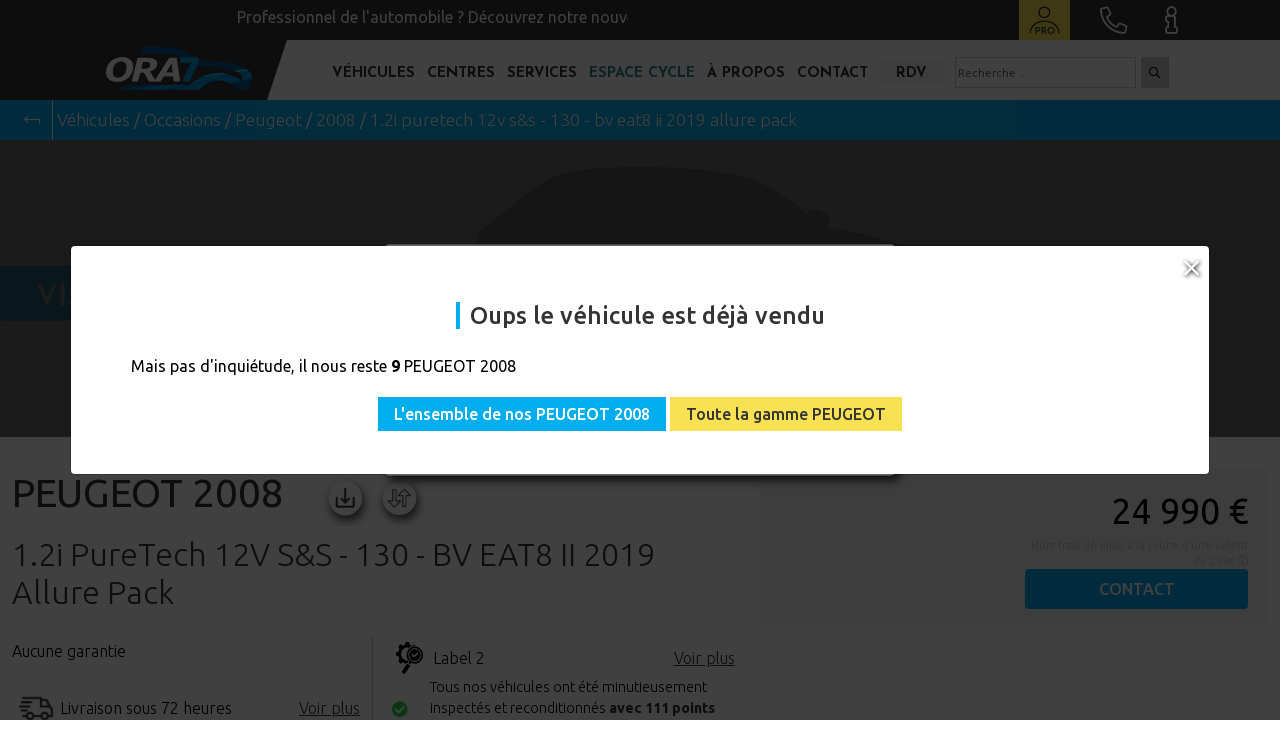

--- FILE ---
content_type: text/html; charset=UTF-8
request_url: https://www.ora7.fr/annonce/43353/en-arrivage/occasion-peugeot/2008--12i-puretech-12v-s-s---130---bv-eat8--ii-2019-allure-pack-
body_size: 27807
content:
<!DOCTYPE html>
<html lang="fr">
    <head>
        <!-- Google Tag Manager -->
                <!-- End Google Tag Manager -->
                <!-- Google Tag Manager -->
        <script>(function(w,d,s,l,i){w[l]=w[l]||[];w[l].push({'gtm.start':
        new Date().getTime(),event:'gtm.js'});var f=d.getElementsByTagName(s)[0],
        j=d.createElement(s),dl=l!='dataLayer'?'&l='+l:'';j.async=true;j.src=
        'https://www.googletagmanager.com/gtm.js?id='+i+dl;f.parentNode.insertBefore(j,f);
        })(window,document,'script','dataLayer','GTM-MFW6CTB');</script>
        <!-- End Google Tag Manager -->
        
        <meta charset="UTF-8">
        <meta name="viewport" content="width=device-width, initial-scale=1">
        <meta name="description" content="Achetez votre PEUGEOT 2008 -  1.2i PureTech 12V S&amp;S - 130 - BV EAT8  II 2019 Allure Pack  (#43353) au meilleur prix ! Avec ou sans apport !">
                <title>Voiture #43353 - PEUGEOT 2008 - ORA7</title>

        <link rel="manifest" href="https://www.ora7.fr/manifest.json">

        <script type="application/ld+json">
        {
            "@context":"http://schema.org",
            "@type":"Organization",
            "name":"ORA7",
            "url":"https://www.ora7.fr/",
            "logo":"https://www.ora7.fr/assets/pics/header/logo-original.png",
            "sameAs":[
                "https://www.facebook.com/Ora7.fr",
                "https://www.linkedin.com/company/ora7",
                "https://www.instagram.com/ora7.fr/",
                "https://www.youtube.com/channel/UCBlVjEXb8GaLw3MmSLN0ctA"
            ],
            "address": [
                                {
                    "@type": "PostalAddress",
                    "addressCountry": "FR",
                    "addressLocality": "Sérézin-du-Rhône",
                    "postalCode": "69360",
                    "streetAddress": "CD12 - Lieu dit Les Tuilières"
                },                                {
                    "@type": "PostalAddress",
                    "addressCountry": "FR",
                    "addressLocality": "Neuville-sur-Saône",
                    "postalCode": "69250",
                    "streetAddress": "53 Avenue Carnot, BAT C1"
                },                                {
                    "@type": "PostalAddress",
                    "addressCountry": "FR",
                    "addressLocality": "Montélimar",
                    "postalCode": "26200",
                    "streetAddress": "ZI du Meyrol - Rue Louis Raymond"
                }                            ]
        }
        </script>
        <script src="https://www.ora7.fr/assets/js/nouislider.min.js"></script>

                    <link href='https://fonts.gstatic.com' rel='preconnect' crossorigin>
            <link rel="stylesheet" type="text/css" href="https://www.ora7.fr/assets/css/ora7_general.2026012305.min.css" as="style">

            
            
            
                        <link rel="stylesheet" type="text/css" href="https://www.ora7.fr/assets/css/ora7_vehicule.2026012305.min.css" as="style">
            
            <link rel="stylesheet" type="text/css" href="https://www.ora7.fr/assets/css/fa-all.min.css" as="style">
                        <link rel="shortcut icon" type="image/png" href="https://www.ora7.fr//assets/pics/favicon/favicon.ico">
            <link rel="apple-touch-icon" href="https://www.ora7.fr//assets/pics/favicon/favicon.png">

                        <link rel="preload" href="https://fonts.googleapis.com/css2?family=Josefin+Sans:ital,wght@0,100;0,200;0,300;0,400;0,500;0,600;0,700;1,100;1,200;1,300;1,400;1,500;1,600;1,700&family=Ubuntu:ital,wght@0,300;0,400;0,500;0,700;1,300;1,400;1,500;1,700&display=swap" as="style">
            <link rel="stylesheet" href="https://fonts.googleapis.com/css2?family=Josefin+Sans:ital,wght@0,100;0,200;0,300;0,400;0,500;0,600;0,700;1,100;1,200;1,300;1,400;1,500;1,600;1,700&family=Ubuntu:ital,wght@0,300;0,400;0,500;0,700;1,300;1,400;1,500;1,700&display=swap">

            <link rel="stylesheet" href="https://cdn.jsdelivr.net/npm/@fancyapps/ui/dist/fancybox.css" />

            <meta name="theme-color" content="transparent">

            <link rel="stylesheet" href="https://www.ora7.fr/assets/css/animsition.min.css">
        
<script type="application/ld+json">
{
	"@context": "https://schema.org/",
	"@type": "Product",
	"name": "PEUGEOT 2008",
	"color": "Noir métallisé",
		"logo": "https://www.ora7.fr//uploads/751916131/947922559/9/logo-peugeot.png",
			"image": "https://www.ora7.fr/cardiff/photos/hd/default.jpg",
		"description": "Voiture d'occasion, Peugeot 2008  1.2i PureTech 12V S&amp;S - 130 - BV EAT8  II 2019 Allure Pack  Noir métallisé",
	"sku": "43353",
	"brand": {
		"@type": "Brand",
		"name": "PEUGEOT"
	},
	"offers": {
		"@type": "Offer",
		"url": "https://www.ora7.fr/annonce/43353/en-arrivage/occasion-peugeot/2008--12i-puretech-12v-s-s---130---bv-eat8--ii-2019-allure-pack-",
		"priceCurrency": "EUR",
		"price": "24990",
		"itemCondition": "https://schema.org/UsedCondition",
		"availability": "https://schema.org/SoldOut"
	}
}
</script>

<script type="application/ld+json">
{
	"@context": "https://schema.org/",
	"@type": "Car",
	"name": "PEUGEOT 2008  1.2i PureTech 12V S&amp;S - 130 - BV EAT8  II 2019 Allure Pack ",
		"url": "https://www.ora7.fr/annonce/43353/en-arrivage/occasion-peugeot/2008--12i-puretech-12v-s-s---130---bv-eat8--ii-2019-allure-pack-",
	"numberOfDoors": "5",
	"fuelType": "ES",
	"vehicleTransmission": "A",
	"emissionsCO2": "133",
	"seatingCapacity": "5",
	"color": "Noir métallisé",
	"brand": {
		"@type": "Brand",
		"name": "PEUGEOT"
	},
	"manufacturer": {
		"@type": "Corporation",
		"name": "PEUGEOT"
	},
	"offers": {
		"@type": "Offer",
		"priceCurrency": "EUR",
		"price": "24990",
		"itemCondition": "http://schema.org/UsedCondition",
		"availability": "http://shcema.org/SoldOut",
		"seller": {
			"@type": "Organization",
			"name": "ORA7",
			"url": "https://www.ora7.fr/",
			"sameAs": [
            "https://www.facebook.com/Ora7.fr",
            "https://www.linkedin.com/company/ora7",
            "https://www.instagram.com/ora7.fr/",
            "https://www.youtube.com/channel/UCBlVjEXb8GaLw3MmSLN0ctA"
            ]

		}
	}
}
</script>


<link rel="stylesheet" href="https://cdn.jsdelivr.net/npm/@splidejs/splide@2.4.21/dist/css/splide.min.css">
<link rel="stylesheet" type="text/css" href="https://www.ora7.fr/assets/css/jquery.fancybox.min.css" media="print" onload="this.media='all'">
<script src="https://ui.vivafi.fr/v2/Scripts/cgi/vivafi-v2.js"></script>

<link rel="canonical" href="https://www.ora7.fr/annonce/43353/en-arrivage/occasion-peugeot/2008--12i-puretech-12v-s-s---130---bv-eat8--ii-2019-allure-pack-">

<meta property="og:url"                content="https://www.ora7.fr/annonce/43353/en-arrivage/occasion-peugeot/2008--12i-puretech-12v-s-s---130---bv-eat8--ii-2019-allure-pack-" />
<meta property="og:type"               content="article" />
<meta property="og:title"              content="PEUGEOT 2008  1.2i PureTech 12V S&amp;S - 130 - BV EAT8  II 2019 Allure Pack " />
<meta property="og:locale"             content="fr_FR" />
<meta property="og:description"        content="Noir Métallisé, ES, A, 53 500 km " />
	<meta property="og:image"              content="https://www.ora7.fr/cardiff/photos/hd/default.jpg" />


<link rel="stylesheet" type="text/css" href="https://www.ora7.fr/assets/css/bootstrap-select.min.css" media="print" onload="this.media='all'">
<link rel="stylesheet" href="https://cdnjs.cloudflare.com/ajax/libs/bootstrap-slider/11.0.2/css/bootstrap-slider.min.css" integrity="sha512-3q8fi8M0VS+X/3n64Ndpp6Bit7oXSiyCnzmlx6IDBLGlY5euFySyJ46RUlqIVs0DPCGOypqP8IRk/EyPvU28mQ==" crossorigin="anonymous" referrerpolicy="no-referrer" />

    </head>
    <body>
                <!-- Google Tag Manager (noscript) -->
        <noscript><iframe src="https://www.googletagmanager.com/ns.html?id=GTM-MFW6CTB"
        height="0" width="0" style="display:none;visibility:hidden"></iframe></noscript>
        <!-- End Google Tag Manager (noscript) -->
                            <div id="mobile_menu" class="bg-white text-black" >
            <div class="contenu h-100">
                <div class="contenu-header">
                    <div class="row m-0">
                        <div class="col-7 p-0">
                            <div id="header-menu-mobile" class="logo bg-anthracite h-100">
                                <a href="https://www.ora7.fr/" title="Centre automobile, vehicule occasion et 0km - ORA7"><img src="https://www.ora7.fr/assets/pics/header/logo-original.png" class="img-fluid" alt="Logo concessionnaire automobile ORA7" /></a>
                            </div>
                        </div>
                        <div class="col-2 separation-color p-0"><div id="separation-triangle-mobile" class="triangle-anthracite triangle-color-anthracite"></div></div>
                        <div class="col-15 p-0">
                            <div class="d-flex align-items-center h-100">
                                <i class="fas fa-times cursor-pointer pe-2" id="menu_burger_close"></i>
                            </div>
                        </div>
                    </div>
                </div>

                <div class="contenu-body">

                    <div class="row m-0 px-1 my-2 contenu-body-fomulaire">
                        <div id="form-search-mobile" class="col-24 p-0">
                            <form action="/achat-vehicules-neufs-et-occasions" method="POST" class="row m-0 justify-content-center">
                                <input type="text" name="header-search" id="searchMenumobile" placeholder="Rechercher un véhicule" class="col-16 p-0 input-recherche-mobile">
                                <button id="header-menu-search-button-mobile" class="cursor-pointer d-inline-block bg-bluelight text-white px-2 border-0 col-4" name="header-menu-search-button-mobile" aria-label="Cherchez des v&eacute;hicules"><i class="far fa-search"></i></button>
                            </form>
                        </div>
                        <div id="lien-recherche_simplifiee" class="col-24 p-0 mt-1 d-none text-center">
                            <a href="/recherche-simplifiee" class="lien-recherche_simplifiee d-inline" title="Découvrez notre outils de recherche simplifi&eacute;e pour trouver votre voiture">Recherche simplifiée</a>
                        </div>
                    </div>

                                        <div data-contenumobile="accueil">

                        <div class="button-list">
                            <p class="d-flex align-items-center" data-linkmobile="acheter">Nos v&eacute;hicules <i class="fas fa-chevron-right"></i></p>
                        </div>

                        <div class="button-list">
                            <a href="/reprise-de-votre-vehicule" title="ORA7 et sa reprise de v&eacute;hicule">Reprise v&eacute;hicule</a>
                        </div>

                        <div class="button-list">
                            <p class="d-flex align-items-center" data-linkmobile="financement">Financement & services <i class="fas fa-chevron-right"></i></p>
                        </div>

                        <div class="button-list">
                            <p class="d-flex align-items-center" data-linkmobile="centre">Nos centres <i class="fas fa-chevron-right"></i></p>
                        </div>

                        <div class="button-list">
                            <p class="d-flex align-items-center" data-linkmobile="propos">&Agrave; propos <i class="fas fa-chevron-right"></i></p>
                        </div>

                        <div class="button-list">
                            <a href="/le-comptoir-du-cycle" title="D&eacute;couvrez notre boutique de v&eacute;lo - Le Comptoir du Cycle" target="_blank">Espace cycle</a>
                        </div>

                        <div class="button-list">
                            <a href="/contact/" title="Formulaire de contact ORA7"><i class="far fa-envelope pe-2"></i> Contactez-nous</a>
                        </div>

                        <div class="button-list">
                            <a href="/prendre-rendez-vous" title="Prendre rendez vous avec les conseillers commerciaux d'ORA7"><i class="far fa-calendar-alt pe-2"></i> Prenez rendez-vous</a>
                        </div>

                        <div class="button-list">
                            <a href="/espace-pro" title="Pr&eacute;sentation de l'espace professionnel de l'automobile"><i class="far fa-user pe-2"></i> Espace Pro</a>
                        </div>


                    </div>

                                        <div class="d-none" data-contenumobile="acheter" data-contenuparentmobile="accueil">

                        <div class="contenu-body-title">Nos v&eacute;hicules</div>

                        <div class="button-list">
                            <a href="/achat-vehicules-neufs-et-occasions">Voir tous les v&eacute;hicules</a>
                        </div>

                        
                        <div class="button-list">
                            <a href="https://www.ora7.fr/achat-vehicules-occasions" title="Les véhicules occasion en vente chez ORA7">Voitures d'occasion</a>
                        </div>

                        <div class="button-list">
                            <a href="https://www.ora7.fr/achat-vehicules-neufs" title="Les véhicules neufs en vente chez ORA7">Voitures 0km</a>
                        </div>

                        <div class="button-list">
                            <p class="d-flex align-items-center" data-linkmobile="categorie">Nos cat&eacute;gories <i class="fas fa-chevron-right"></i></p>
                        </div>

                        <div class="button-list">
                            <p class="d-flex align-items-center" data-linkmobile="marque">Nos marques <i class="fas fa-chevron-right"></i></p>
                        </div>

                        <div class="button-list">
                            <a href="/achat-vehicules-neufs-et-occasions/en-arrivage" title="Tous nos v&eacute;hicules en arrivage sur vos centres ORA7">En arrivage</a>
                        </div>

                        <div class="button-list">
                            <a href="/ora7-classic" title="Toute notre gamme d'automobile classic - ORA7">ORA7 Classic</a>
                        </div>

                        <div class="button-list">
                            <p class="d-flex align-items-center" data-linkmobile="accessoire">Nos accessoires <i class="fas fa-chevron-right"></i></p>
                        </div>

                    </div>

                                        <div class="d-none" data-contenumobile="marque" data-contenuparentmobile="acheter">

                        <div class="contenu-body-title">Nos marques</div>

                                                                                <div class="button-list">
                                <a title="Les véhicules neufs et occasion de marque «ALFA ROMEO» en vente par ORA7 Rhône Alpes" href="https://www.ora7.fr/achat-vehicules-neufs-et-occasions/marque-alfa-romeo">                                    <img src="https://www.ora7.fr//uploads/1613701007/644458545/29/thumbnail.png" style="width: 29px;" loading="lazy" class="bg-white pe-2" title="Acheter un véhicule ALFA ROMEO" alt="Acheter un véhicule ALFA ROMEO">
                                                                ALFA ROMEO</a>
                            </div>
                                                        <div class="button-list">
                                <a title="Les véhicules neufs et occasion de marque «AUDI» en vente par ORA7 Rhône Alpes" href="https://www.ora7.fr/achat-vehicules-neufs-et-occasions/marque-audi">                                    <img src="https://www.ora7.fr//uploads/502590320/282027423/22/thumbnail.png" style="width: 29px;" loading="lazy" class="bg-white pe-2" title="Acheter un véhicule AUDI" alt="Acheter un véhicule AUDI">
                                                                AUDI</a>
                            </div>
                                                        <div class="button-list">
                                <a title="Les véhicules neufs et occasion de marque «BMW» en vente par ORA7 Rhône Alpes" href="https://www.ora7.fr/achat-vehicules-neufs-et-occasions/marque-bmw">                                    <img src="https://www.ora7.fr//uploads/279280282/494087923/15/thumbnail.png" style="width: 29px;" loading="lazy" class="bg-white pe-2" title="Acheter un véhicule BMW" alt="Acheter un véhicule BMW">
                                                                BMW</a>
                            </div>
                                                        <div class="button-list">
                                <a title="Les véhicules neufs et occasion de marque «CITROEN» en vente par ORA7 Rhône Alpes" href="https://www.ora7.fr/achat-vehicules-neufs-et-occasions/marque-citroen">                                    <img src="https://www.ora7.fr//uploads/1555952778/1696659758/33/thumbnail.png" style="width: 29px;" loading="lazy" class="bg-white pe-2" title="Acheter un véhicule CITROEN" alt="Acheter un véhicule CITROEN">
                                                                CITROEN</a>
                            </div>
                                                        <div class="button-list">
                                <a title="Les véhicules neufs et occasion de marque «CUPRA» en vente par ORA7 Rhône Alpes" href="https://www.ora7.fr/achat-vehicules-neufs-et-occasions/marque-cupra">                                    <img src="https://www.ora7.fr//uploads/2036916470/1571916852/42/thumbnail.png" style="width: 29px;" loading="lazy" class="bg-white pe-2" title="Acheter un véhicule CUPRA" alt="Acheter un véhicule CUPRA">
                                                                CUPRA</a>
                            </div>
                                                        <div class="button-list">
                                <a title="Les véhicules neufs et occasion de marque «DACIA» en vente par ORA7 Rhône Alpes" href="https://www.ora7.fr/achat-vehicules-neufs-et-occasions/marque-dacia">                                    <img src="https://www.ora7.fr//uploads/892480452/1423038490/25/thumbnail.png" style="width: 29px;" loading="lazy" class="bg-white pe-2" title="Acheter un véhicule DACIA" alt="Acheter un véhicule DACIA">
                                                                DACIA</a>
                            </div>
                                                        <div class="button-list">
                                <a title="Les véhicules neufs et occasion de marque «DS» en vente par ORA7 Rhône Alpes" href="https://www.ora7.fr/achat-vehicules-neufs-et-occasions/marque-ds">                                    <img src="https://www.ora7.fr//uploads/1409497134/731446629/7/thumbnail.png" style="width: 29px;" loading="lazy" class="bg-white pe-2" title="Acheter un véhicule DS" alt="Acheter un véhicule DS">
                                                                DS</a>
                            </div>
                                                        <div class="button-list">
                                <a title="Les véhicules neufs et occasion de marque «FERRARI» en vente par ORA7 Rhône Alpes" href="https://www.ora7.fr/achat-vehicules-neufs-et-occasions/marque-ferrari">                                    <img src="https://www.ora7.fr//uploads/412087311/1812123943/2/thumbnail.png" style="width: 29px;" loading="lazy" class="bg-white pe-2" title="Acheter un véhicule FERRARI" alt="Acheter un véhicule FERRARI">
                                                                FERRARI</a>
                            </div>
                                                        <div class="button-list">
                                <a title="Les véhicules neufs et occasion de marque «FIAT» en vente par ORA7 Rhône Alpes" href="https://www.ora7.fr/achat-vehicules-neufs-et-occasions/marque-fiat">                                    <img src="https://www.ora7.fr//uploads/2021676247/192403709/28/thumbnail.png" style="width: 29px;" loading="lazy" class="bg-white pe-2" title="Acheter un véhicule FIAT" alt="Acheter un véhicule FIAT">
                                                                FIAT</a>
                            </div>
                                                        <div class="button-list">
                                <a title="Les véhicules neufs et occasion de marque «FORD» en vente par ORA7 Rhône Alpes" href="https://www.ora7.fr/achat-vehicules-neufs-et-occasions/marque-ford">                                    <img src="https://www.ora7.fr//uploads/134164185/1221022030/42/thumbnail.png" style="width: 29px;" loading="lazy" class="bg-white pe-2" title="Acheter un véhicule FORD" alt="Acheter un véhicule FORD">
                                                                FORD</a>
                            </div>
                                                                                                            <div class="button-list">
                                <a title="Les véhicules neufs et occasion de marque «HYUNDAI» en vente par ORA7 Rhône Alpes" href="https://www.ora7.fr/achat-vehicules-neufs-et-occasions/marque-hyundai">                                    <img src="https://www.ora7.fr//uploads/1478465/714614712/10/thumbnail.png" style="width: 29px;" loading="lazy" class="bg-white pe-2" title="Acheter un véhicule HYUNDAI" alt="Acheter un véhicule HYUNDAI">
                                                                HYUNDAI</a>
                            </div>
                                                        <div class="button-list">
                                <a title="Les véhicules neufs et occasion de marque «JEEP» en vente par ORA7 Rhône Alpes" href="https://www.ora7.fr/achat-vehicules-neufs-et-occasions/marque-jeep">                                    <img src="https://www.ora7.fr//uploads/855339652/1252221368/28/thumbnail.png" style="width: 29px;" loading="lazy" class="bg-white pe-2" title="Acheter un véhicule JEEP" alt="Acheter un véhicule JEEP">
                                                                JEEP</a>
                            </div>
                                                        <div class="button-list">
                                <a title="Les véhicules neufs et occasion de marque «KIA» en vente par ORA7 Rhône Alpes" href="https://www.ora7.fr/achat-vehicules-neufs-et-occasions/marque-kia">                                    <img src="https://www.ora7.fr//uploads/211323384/52897283/22/thumbnail.png" style="width: 29px;" loading="lazy" class="bg-white pe-2" title="Acheter un véhicule KIA" alt="Acheter un véhicule KIA">
                                                                KIA</a>
                            </div>
                                                        <div class="button-list">
                                <a title="Les véhicules neufs et occasion de marque «LAND ROVER» en vente par ORA7 Rhône Alpes" href="https://www.ora7.fr/achat-vehicules-neufs-et-occasions/marque-land-rover">                                    <img src="https://www.ora7.fr//uploads/821008452/335064975/29/thumbnail.png" style="width: 29px;" loading="lazy" class="bg-white pe-2" title="Acheter un véhicule LAND ROVER" alt="Acheter un véhicule LAND ROVER">
                                                                LAND ROVER</a>
                            </div>
                                                        <div class="button-list">
                                <a title="Les véhicules neufs et occasion de marque «MAZDA» en vente par ORA7 Rhône Alpes" href="https://www.ora7.fr/achat-vehicules-neufs-et-occasions/marque-mazda">                                    <img src="https://www.ora7.fr//uploads/114439742/601421604/37/thumbnail.png" style="width: 29px;" loading="lazy" class="bg-white pe-2" title="Acheter un véhicule MAZDA" alt="Acheter un véhicule MAZDA">
                                                                MAZDA</a>
                            </div>
                                                        <div class="button-list">
                                <a title="Les véhicules neufs et occasion de marque «MERCEDES» en vente par ORA7 Rhône Alpes" href="https://www.ora7.fr/achat-vehicules-neufs-et-occasions/marque-mercedes">                                    <img src="https://www.ora7.fr//uploads/1264431026/1495116195/3/thumbnail.png" style="width: 29px;" loading="lazy" class="bg-white pe-2" title="Acheter un véhicule MERCEDES" alt="Acheter un véhicule MERCEDES">
                                                                MERCEDES</a>
                            </div>
                                                        <div class="button-list">
                                <a title="Les véhicules neufs et occasion de marque «MINI» en vente par ORA7 Rhône Alpes" href="https://www.ora7.fr/achat-vehicules-neufs-et-occasions/marque-mini">                                    <img src="https://www.ora7.fr//uploads/482151647/1953772393/20/thumbnail.png" style="width: 29px;" loading="lazy" class="bg-white pe-2" title="Acheter un véhicule MINI" alt="Acheter un véhicule MINI">
                                                                MINI</a>
                            </div>
                                                        <div class="button-list">
                                <a title="Les véhicules neufs et occasion de marque «NISSAN» en vente par ORA7 Rhône Alpes" href="https://www.ora7.fr/achat-vehicules-neufs-et-occasions/marque-nissan">                                    <img src="https://www.ora7.fr//uploads/413761320/1465024216/7/thumbnail.png" style="width: 29px;" loading="lazy" class="bg-white pe-2" title="Acheter un véhicule NISSAN" alt="Acheter un véhicule NISSAN">
                                                                NISSAN</a>
                            </div>
                                                        <div class="button-list">
                                <a title="Les véhicules neufs et occasion de marque «OPEL» en vente par ORA7 Rhône Alpes" href="https://www.ora7.fr/achat-vehicules-neufs-et-occasions/marque-opel">                                    <img src="https://www.ora7.fr//uploads/68467519/283415827/21/thumbnail.png" style="width: 29px;" loading="lazy" class="bg-white pe-2" title="Acheter un véhicule OPEL" alt="Acheter un véhicule OPEL">
                                                                OPEL</a>
                            </div>
                                                        <div class="button-list">
                                <a title="Les véhicules neufs et occasion de marque «PEUGEOT» en vente par ORA7 Rhône Alpes" href="https://www.ora7.fr/achat-vehicules-neufs-et-occasions/marque-peugeot">                                    <img src="https://www.ora7.fr//uploads/751916131/947922559/9/thumbnail.png" style="width: 29px;" loading="lazy" class="bg-white pe-2" title="Acheter un véhicule PEUGEOT" alt="Acheter un véhicule PEUGEOT">
                                                                PEUGEOT</a>
                            </div>
                                                                                                            <div class="button-list">
                                <a title="Les véhicules neufs et occasion de marque «PORSCHE» en vente par ORA7 Rhône Alpes" href="https://www.ora7.fr/achat-vehicules-neufs-et-occasions/marque-porsche">                                    <img src="https://www.ora7.fr//uploads/1406231991/597364686/32/thumbnail.png" style="width: 29px;" loading="lazy" class="bg-white pe-2" title="Acheter un véhicule PORSCHE" alt="Acheter un véhicule PORSCHE">
                                                                PORSCHE</a>
                            </div>
                                                        <div class="button-list">
                                <a title="Les véhicules neufs et occasion de marque «RENAULT» en vente par ORA7 Rhône Alpes" href="https://www.ora7.fr/achat-vehicules-neufs-et-occasions/marque-renault">                                    <img src="https://www.ora7.fr//uploads/1916822948/1709724685/7/thumbnail.png" style="width: 29px;" loading="lazy" class="bg-white pe-2" title="Acheter un véhicule RENAULT" alt="Acheter un véhicule RENAULT">
                                                                RENAULT</a>
                            </div>
                                                        <div class="button-list">
                                <a title="Les véhicules neufs et occasion de marque «SEAT» en vente par ORA7 Rhône Alpes" href="https://www.ora7.fr/achat-vehicules-neufs-et-occasions/marque-seat">                                    <img src="https://www.ora7.fr//uploads/1986507034/2042387100/10/thumbnail.png" style="width: 29px;" loading="lazy" class="bg-white pe-2" title="Acheter un véhicule SEAT" alt="Acheter un véhicule SEAT">
                                                                SEAT</a>
                            </div>
                                                        <div class="button-list">
                                <a title="Les véhicules neufs et occasion de marque «SKODA» en vente par ORA7 Rhône Alpes" href="https://www.ora7.fr/achat-vehicules-neufs-et-occasions/marque-skoda">                                    <img src="https://www.ora7.fr//uploads/623689457/1683529447/9/thumbnail.png" style="width: 29px;" loading="lazy" class="bg-white pe-2" title="Acheter un véhicule SKODA" alt="Acheter un véhicule SKODA">
                                                                SKODA</a>
                            </div>
                                                        <div class="button-list">
                                <a title="Les véhicules neufs et occasion de marque «SUZUKI» en vente par ORA7 Rhône Alpes" href="https://www.ora7.fr/achat-vehicules-neufs-et-occasions/marque-suzuki">                                    <img src="https://www.ora7.fr//uploads/568895389/564031134/14/thumbnail.png" style="width: 29px;" loading="lazy" class="bg-white pe-2" title="Acheter un véhicule SUZUKI" alt="Acheter un véhicule SUZUKI">
                                                                SUZUKI</a>
                            </div>
                                                        <div class="button-list">
                                <a title="Les véhicules neufs et occasion de marque «TOYOTA» en vente par ORA7 Rhône Alpes" href="https://www.ora7.fr/achat-vehicules-neufs-et-occasions/marque-toyota">                                    <img src="https://www.ora7.fr//uploads/82735085/1521507065/23/thumbnail.png" style="width: 29px;" loading="lazy" class="bg-white pe-2" title="Acheter un véhicule TOYOTA" alt="Acheter un véhicule TOYOTA">
                                                                TOYOTA</a>
                            </div>
                                                        <div class="button-list">
                                <a title="Les véhicules neufs et occasion de marque «VOLKSWAGEN» en vente par ORA7 Rhône Alpes" href="https://www.ora7.fr/achat-vehicules-neufs-et-occasions/marque-volkswagen">                                    <img src="https://www.ora7.fr//uploads/491129431/2078336286/26/thumbnail.png" style="width: 29px;" loading="lazy" class="bg-white pe-2" title="Acheter un véhicule VOLKSWAGEN" alt="Acheter un véhicule VOLKSWAGEN">
                                                                VOLKSWAGEN</a>
                            </div>
                                                        <div class="button-list">
                                <a title="Les véhicules neufs et occasion de marque «VOLVO» en vente par ORA7 Rhône Alpes" href="https://www.ora7.fr/achat-vehicules-neufs-et-occasions/marque-volvo">                                    <img src="https://www.ora7.fr//uploads/1795006232/1619244479/39/thumbnail.png" style="width: 29px;" loading="lazy" class="bg-white pe-2" title="Acheter un véhicule VOLVO" alt="Acheter un véhicule VOLVO">
                                                                VOLVO</a>
                            </div>
                                                                        </div>


                                        <div class="d-none" data-contenumobile="categorie" data-contenuparentmobile="acheter">

                        <div class="contenu-body-title">Nos cat&eacute;gories</div>

                                                <div class="button-list">
                            <a href="https://www.ora7.fr/achat-vehicules-neufs-et-occasions/carrosserie-berline" title="Les véhicules de type BERLINE en vente chez ORA7">BERLINE</a>
                        </div>
                                                <div class="button-list">
                            <a href="https://www.ora7.fr/achat-vehicules-neufs-et-occasions/carrosserie-break" title="Les véhicules de type BREAK en vente chez ORA7">BREAK</a>
                        </div>
                                                <div class="button-list">
                            <a href="https://www.ora7.fr/achat-vehicules-neufs-et-occasions/carrosserie-cabriolet" title="Les véhicules de type CABRIOLET en vente chez ORA7">CABRIOLET</a>
                        </div>
                                                <div class="button-list">
                            <a href="https://www.ora7.fr/achat-vehicules-neufs-et-occasions/carrosserie-citadine" title="Les véhicules de type  CITADINE / COMPACTE en vente chez ORA7"> CITADINE / COMPACTE</a>
                        </div>
                                                <div class="button-list">
                            <a href="https://www.ora7.fr/achat-vehicules-neufs-et-occasions/carrosserie-collection" title="Les véhicules de type COLLECTION en vente chez ORA7">COLLECTION</a>
                        </div>
                                                <div class="button-list">
                            <a href="https://www.ora7.fr/achat-vehicules-neufs-et-occasions/carrosserie-compacte" title="Les véhicules de type COMPACTE en vente chez ORA7">COMPACTE</a>
                        </div>
                                                <div class="button-list">
                            <a href="https://www.ora7.fr/achat-vehicules-neufs-et-occasions/carrosserie-coupé" title="Les véhicules de type COUPÉ en vente chez ORA7">COUPÉ</a>
                        </div>
                                                <div class="button-list">
                            <a href="https://www.ora7.fr/achat-vehicules-neufs-et-occasions/carrosserie-monospace" title="Les véhicules de type MONOSPACE en vente chez ORA7">MONOSPACE</a>
                        </div>
                                                <div class="button-list">
                            <a href="https://www.ora7.fr/achat-vehicules-neufs-et-occasions/carrosserie-sportive" title="Les véhicules de type SPORTIVE en vente chez ORA7">SPORTIVE</a>
                        </div>
                                                <div class="button-list">
                            <a href="https://www.ora7.fr/achat-vehicules-neufs-et-occasions/carrosserie-suv" title="Les véhicules de type SUV en vente chez ORA7">SUV</a>
                        </div>
                                                <div class="button-list">
                            <a href="https://www.ora7.fr/achat-vehicules-neufs-et-occasions/carrosserie-utilitaire" title="Les véhicules de type UTILITAIRE en vente chez ORA7">UTILITAIRE</a>
                        </div>
                                            </div>

                                        <div class="d-none" data-contenumobile="accessoire" data-contenuparentmobile="acheter">

                        <div class="contenu-body-title">Nos accessoires</div>

                        <div class="button-list">
                            <a href="/bornes-recharge-vehicules-electrique" title="Nos bornes de recharge pour voiture &eacute;lectrique et hybride">Borne de recharge</a>
                        </div>
                        <div class="button-list">
                            <a href="/le-comptoir-du-cycle" title="Notre magasin de v&eacute;lo &agrave; Lyon Confluence">Le Comptoir du Cycle</a>
                        </div>
                    </div>


                                        <div class="d-none" data-contenumobile="financement" data-contenuparentmobile="accueil">

                        <div class="contenu-body-title">Financement & services</div>

                        <div class="button-list">
                            <a href="/financement" title="Le financement pour votre futur voiture par ORA7">Financement</a>
                        </div>
                        <div class="button-list">
                            <a href="/mandataire-automobile" title="Explication d'un mandataire automobile">Mandataire</a>
                        </div>
                        <div class="button-list">
                            <a href="/garantie-vehicule-ora7" title="Les garanties automobiles par le partnaire d'ORA7">Nos garanties</a>
                        </div>
                        <div class="button-list">
                            <a href="/ora7-express" title="Le service de livraison de votre automobile">Livraison</a>
                        </div>
                        <div class="button-list">
                            <a href="/service-apres-vente" title="Le service apr&egrave;s-vente pour votre v&eacute;hicule ORA7">Service apr&egrave;s-vente</a>
                        </div>
                        <div class="button-list">
                            <a href="/comment-fonctionne-ora7" title="D&eacute;couverte du fonctionnement de la soci&eacute;t&eacute; ORA7">Fonctionnement d'ORA7</a>
                        </div>
                        <div class="button-list">
                            <a href="/station-de-lavage" title="Pr&eacute;sentation de la station de lavage &agrave; Lyon-S&eacute;r&eacute;zin">Station de lavage</a>
                        </div>
                    </div>

                                        <div class="d-none" data-contenumobile="centre" data-contenuparentmobile="accueil">

                        <div class="contenu-body-title">Nos centres</div>

                        <div class="button-list">
                            <a href="https://www.ora7.fr/centre-vente-automobile-ora7/lyon-serezin" title="Découvrez le centre ORA7 Lyon - Sérézin-du-Rhône">S&eacute;rezin-du-Rh&ocirc;ne</a>
                        </div>
                        <div class="button-list">
                            <a href="https://www.ora7.fr/centre-vente-automobile-ora7/montelimar" title="Découvrez le centre ORA7 Montélimar">Mont&eacute;limar</a>
                        </div>
                        <div class="button-list">
                            <a href="https://www.ora7.fr/centre-vente-automobile-ora7/pole-marchand" title="Découvrez le centre ORA7 Pôle Marchand Neuville-sur-Saône">P&ocirc;le marchand</a>
                        </div>
                        <div class="button-list">
                            <a href="/nos-centres" title="Les centres automobiles ORA7 en région Rhône Alpes">Tous les centres</a>
                        </div>
                    </div>

                                        <div class="d-none" data-contenumobile="propos" data-contenuparentmobile="accueil">

                        <div class="contenu-body-title">&Agrave; propos</div>

                        <div class="button-list">
                            <a href="/avis-clients" title="Tous les avis des clients ORA7">Avis client</a>
                        </div>
                        <div class="button-list">
                            <a href="/notre-histoire" title="L'histoire d'ORA7">Qui sommes-nous ?</a>
                        </div>
                        <div class="button-list">
                            <a href="/notre-equipe" title="L'ensemble de l'&eacute;quipe ORA7 qui s'occupe de votre futur v&eacute;hicule">Les &eacute;quipes</a>
                        </div>
                        <div class="button-list">
                            <a href="/nos-partenaires" title="Les partenaires ORA7">Nos partenaires</a>
                        </div>
                        <div class="button-list">
                            <a href="/actualites" title="L'actualit&eacute; automobile par ORA7">L'actualit&eacute; auto</a>
                        </div>
                        <div class="button-list">
                            <a href="/foires-aux-questions" title="L'ensemble des questions automobile par ORA7">F.A.Q.</a>
                        </div>
                        <div class="button-list">
                            <a href="/ils-parlent-de-nous" title="Ils parlent de la soci&eacute;t&eacute; ORA7">Ils parlent de nous</a>
                        </div>
                        <div class="button-list">
                            <a href="/nos-offres-emploi" title="Toutes nos offres d'emploi disponible">Offres d'emploi</a>
                        </div>
                    </div>

                </div>
            </div>

            <div class="contact text-center py-2 bg-anthracite">
                <a target="_blank" href="https://www.facebook.com/Ora7.fr" title="Suivre ORA7 sur Facebook" rel="noopener"><i class="fab fa-facebook-f"></i></a>
                <a target="_blank" href="https://www.instagram.com/ora7.fr/" title="Suivre ORA7 sur Instagram" rel="noopener"><i class="fab fa-instagram"></i></a>
                <a target="_blank" href="https://www.linkedin.com/company/ora7/" title="Suivre ORA7 sur LinkedIn" rel="noopener"><i class="fab fa-linkedin-in"></i></a>
                <a target="_blank" href="https://www.youtube.com/channel/UCBlVjEXb8GaLw3MmSLN0ctA" title="Suivre ORA7 sur Youtube" rel="noopener"><i class="fab fa-youtube"></i></a>
            </div>
        </div>
        <div id="mobile_menu_background">

        </div>
        

<nav class="nav-padding">
	<div class="container-flex header-border-bottom bg-anthracite" id="header-container">
		<div class="container h-100 d-none d-sm-block">
			<div class="row bg-anthracite" style="height:40px;" id="header-barre-haute">
				<div class="d-none d-sm-block col-sm-4 col-md-8 col-lg-12 col-xxl-16">
					<div class="d-flex align-items-center header-menu-top-icons">
						<div class="w-100">
								                  		                		<div class="text-white w-100 " id="pager-0"><marquee><a title="ORA7 - Professionnel de l&#039;automobile ? Découvrez notre nouvelle application 100% gratuite avec près de 400 véhicules à prix marchand !" href="https://pro.ora7.fr/" class="text-white hover-bluelight">Professionnel de l&#039;automobile ? Découvrez notre nouvelle application 100% gratuite avec près de 400 véhicules à prix marchand !</a></marquee></div>
		                  			                		            	</div>
											</div>
				</div>
				<div class="col-24 col-sm-20 col-md-16 col-lg-12 col-xxl-8 text-end text-white">
					<div class="d-flex justify-content-end align-items-center header-menu-top-icons">
												<div class="cursor-pointer header-menu-button d-inline-block bg-yellow text-anthracite py-1 px-2 fw-bold text-center text-hover-white">
							<a href="https://pro.ora7.fr/" class="text-hover-white" title="Espace Pro ORA7 - Vente de Véhicules à Prix Marchand" target="_blank">
								<img src="https://www.ora7.fr/assets/pics/header/pro-icon.png" alt="Icone professionnel de l'automobile" class="img-fluid icon-pro">
							</a>
						</div>
												<span class="cursor-pointer header-menu-icon fw-bold text-center d-none d-sm-inline" id="header-contact">
		  						<i class="fal fa-phone-alt"></i>
						</span>
						<span class="cursor-pointer header-menu-icon fw-bold text-center d-none d-sm-inline">
							<a href="/foires-aux-questions" class="lien-icon" title="D&eacute;couvrez l'ensemble des questions pos&eacute;s par nos clients">
		  						<i class="fal fa-info"></i>
							</a>
						</span>
					</div>
				</div>
			</div>
		</div>

		<div class="row m-0" id="header-barre-basse">
			<div class="col-10 col-md-6 col-lg-5 col-xxl-5 bg-anthracite text-end" id="header-barre-basse">
				<div class="d-flex justify-content-end align-items-center header-menu-logo h-100">
					<a href="/" title="ORA7 - Vente de Véhicules Neufs et d'occasion en région Rhône Alpes" class="logo">
											<img src="https://www.ora7.fr/assets/pics/header/logo-original.png" alt="ORA7 - Véhicule occasion Lyon et Montélimar" class="img-fluid" style="max-height:60px; padding-left: 5px;">
										</a>
				</div>
			</div>
			<div class="col-2 col-md-1 p-0 bg-white header-separation"><div class="triangle-anthracite"></div></div>
			<div class="col-12 col-md-17 col-lg-18 bg-white d-none d-lg-block">
				<div class="d-flex align-items-center header-menu-bottom-text">
					<ul class="header-menu-desktop font-josefin mb-0">
						<li class="cursor-pointer d-inline-block menu-element">
							<div class="hover-menu d-inline-block"><a href="/achat-vehicules-neufs-et-occasions" title="ORA7 - Listes des véhicules en vente en région Rhône Alpes"> V&Eacute;HICULES</a>
								<div class="position-absolute menu-hover" style="">
							    	<div class="row m-0 px-1 px-xl-5 pt-3 pb-4 font-ubuntu">
								    	<div class="col-5 col-xl-4 my-auto">
								    		<a href="/achat-vehicules-neufs-et-occasions" class="text-white" title="ORA7 - L'ensemble de nos voitures en stock dans la r&eacute;gion Auvergne-Rhône-Alpes"><div class="p-2 mb-3 bg-bluelight hover-bluelight text-white text-center menu-hover-vehicules-button">Tous les véhicules ORA7</div></a>
								    		                        <a href="/recherche-simplifiee" class="text-anthracite" title="ORA7 Recherche Simplifiee"><div class="p-2 mb-3 bg-greylight hover-greylight text-anthracite text-center menu-hover-vehicules-button">Recherche simplifiée</div></a>
								    		<a href="/achat-vehicules-neufs-et-occasions/en-arrivage" class="text-anthracite" title="ORA7 - Listes des véhicules bientôt disponibles en vente en région Rhône Alpes"><div class="p-2 mb-3 bg-grey hover-grey text-anthracite text-center menu-hover-vehicules-button">Véhicules en arrivage</div></a>
								    		<a href="/ora7-classic" class="text-white" title="ORA7 - Véhicules Classic - Ferrari, Porsche et autres vintage"><div class="p-2 bg-anthracite hover-anthracite text-white text-center menu-hover-vehicules-button">ORA7 Classic</div></a>
								    	</div>
								    	<div class="col-9 col-xl-10">
								    		<div class="font-josefin" style="overflow:hidden">
								    			<div class="d-inline-block">
								    				<span>MARQUES</span><span class="text-bluelight" style="letter-spacing:-7px;margin-left: 5px;">[base64]</span>
								    			</div>
								    		</div>
								    		<div class="row fw-normal">
								    				                                    			<div class="col-8">
	                                      												    						<div class=" pb-1">
	                                          					<a title="Les véhicules neufs et occasion de marque «ALFA ROMEO» en vente par ORA7 Rhône Alpes" href="https://www.ora7.fr/achat-vehicules-neufs-et-occasions/marque-alfa-romeo">
	                                          													                                            <img src="https://www.ora7.fr//uploads/1613701007/644458545/29/thumbnail.png" style="width: 25px;" loading="lazy" class="bg-white pr-2" title="Acheter un véhicule ALFA ROMEO" alt="Acheter un véhicule ALFA ROMEO">
							                                        	                                          						ALFA ROMEO
	                                          					</a>
	                                          				</div>
								    													    						<div class=" pb-1">
	                                          					<a title="Les véhicules neufs et occasion de marque «AUDI» en vente par ORA7 Rhône Alpes" href="https://www.ora7.fr/achat-vehicules-neufs-et-occasions/marque-audi">
	                                          													                                            <img src="https://www.ora7.fr//uploads/502590320/282027423/22/thumbnail.png" style="width: 25px;" loading="lazy" class="bg-white pr-2" title="Acheter un véhicule AUDI" alt="Acheter un véhicule AUDI">
							                                        	                                          						AUDI
	                                          					</a>
	                                          				</div>
								    													    						<div class=" pb-1">
	                                          					<a title="Les véhicules neufs et occasion de marque «BMW» en vente par ORA7 Rhône Alpes" href="https://www.ora7.fr/achat-vehicules-neufs-et-occasions/marque-bmw">
	                                          													                                            <img src="https://www.ora7.fr//uploads/279280282/494087923/15/thumbnail.png" style="width: 25px;" loading="lazy" class="bg-white pr-2" title="Acheter un véhicule BMW" alt="Acheter un véhicule BMW">
							                                        	                                          						BMW
	                                          					</a>
	                                          				</div>
								    													    						<div class=" pb-1">
	                                          					<a title="Les véhicules neufs et occasion de marque «CITROEN» en vente par ORA7 Rhône Alpes" href="https://www.ora7.fr/achat-vehicules-neufs-et-occasions/marque-citroen">
	                                          													                                            <img src="https://www.ora7.fr//uploads/1555952778/1696659758/33/thumbnail.png" style="width: 25px;" loading="lazy" class="bg-white pr-2" title="Acheter un véhicule CITROEN" alt="Acheter un véhicule CITROEN">
							                                        	                                          						CITROEN
	                                          					</a>
	                                          				</div>
								    													    						<div class=" pb-1">
	                                          					<a title="Les véhicules neufs et occasion de marque «CUPRA» en vente par ORA7 Rhône Alpes" href="https://www.ora7.fr/achat-vehicules-neufs-et-occasions/marque-cupra">
	                                          													                                            <img src="https://www.ora7.fr//uploads/2036916470/1571916852/42/thumbnail.png" style="width: 25px;" loading="lazy" class="bg-white pr-2" title="Acheter un véhicule CUPRA" alt="Acheter un véhicule CUPRA">
							                                        	                                          						CUPRA
	                                          					</a>
	                                          				</div>
								    													    						<div class=" pb-1">
	                                          					<a title="Les véhicules neufs et occasion de marque «DACIA» en vente par ORA7 Rhône Alpes" href="https://www.ora7.fr/achat-vehicules-neufs-et-occasions/marque-dacia">
	                                          													                                            <img src="https://www.ora7.fr//uploads/892480452/1423038490/25/thumbnail.png" style="width: 25px;" loading="lazy" class="bg-white pr-2" title="Acheter un véhicule DACIA" alt="Acheter un véhicule DACIA">
							                                        	                                          						DACIA
	                                          					</a>
	                                          				</div>
								    													    						<div class=" pb-1">
	                                          					<a title="Les véhicules neufs et occasion de marque «DS» en vente par ORA7 Rhône Alpes" href="https://www.ora7.fr/achat-vehicules-neufs-et-occasions/marque-ds">
	                                          													                                            <img src="https://www.ora7.fr//uploads/1409497134/731446629/7/thumbnail.png" style="width: 25px;" loading="lazy" class="bg-white pr-2" title="Acheter un véhicule DS" alt="Acheter un véhicule DS">
							                                        	                                          						DS
	                                          					</a>
	                                          				</div>
								    													    						<div class=" pb-1">
	                                          					<a title="Les véhicules neufs et occasion de marque «FERRARI» en vente par ORA7 Rhône Alpes" href="https://www.ora7.fr/achat-vehicules-neufs-et-occasions/marque-ferrari">
	                                          													                                            <img src="https://www.ora7.fr//uploads/412087311/1812123943/2/thumbnail.png" style="width: 25px;" loading="lazy" class="bg-white pr-2" title="Acheter un véhicule FERRARI" alt="Acheter un véhicule FERRARI">
							                                        	                                          						FERRARI
	                                          					</a>
	                                          				</div>
								    													    						<div class=" pb-1">
	                                          					<a title="Les véhicules neufs et occasion de marque «FIAT» en vente par ORA7 Rhône Alpes" href="https://www.ora7.fr/achat-vehicules-neufs-et-occasions/marque-fiat">
	                                          													                                            <img src="https://www.ora7.fr//uploads/2021676247/192403709/28/thumbnail.png" style="width: 25px;" loading="lazy" class="bg-white pr-2" title="Acheter un véhicule FIAT" alt="Acheter un véhicule FIAT">
							                                        	                                          						FIAT
	                                          					</a>
	                                          				</div>
								    													    						<div class=" pb-1">
	                                          					<a title="Les véhicules neufs et occasion de marque «FORD» en vente par ORA7 Rhône Alpes" href="https://www.ora7.fr/achat-vehicules-neufs-et-occasions/marque-ford">
	                                          													                                            <img src="https://www.ora7.fr//uploads/134164185/1221022030/42/thumbnail.png" style="width: 25px;" loading="lazy" class="bg-white pr-2" title="Acheter un véhicule FORD" alt="Acheter un véhicule FORD">
							                                        	                                          						FORD
	                                          					</a>
	                                          				</div>
								    													    				</div>
								    				                                    			<div class="col-8">
	                                      												    						<div class=" pb-1">
	                                          					<a title="Les véhicules neufs et occasion de marque «HYUNDAI» en vente par ORA7 Rhône Alpes" href="https://www.ora7.fr/achat-vehicules-neufs-et-occasions/marque-hyundai">
	                                          													                                            <img src="https://www.ora7.fr//uploads/1478465/714614712/10/thumbnail.png" style="width: 25px;" loading="lazy" class="bg-white pr-2" title="Acheter un véhicule HYUNDAI" alt="Acheter un véhicule HYUNDAI">
							                                        	                                          						HYUNDAI
	                                          					</a>
	                                          				</div>
								    													    						<div class=" pb-1">
	                                          					<a title="Les véhicules neufs et occasion de marque «JEEP» en vente par ORA7 Rhône Alpes" href="https://www.ora7.fr/achat-vehicules-neufs-et-occasions/marque-jeep">
	                                          													                                            <img src="https://www.ora7.fr//uploads/855339652/1252221368/28/thumbnail.png" style="width: 25px;" loading="lazy" class="bg-white pr-2" title="Acheter un véhicule JEEP" alt="Acheter un véhicule JEEP">
							                                        	                                          						JEEP
	                                          					</a>
	                                          				</div>
								    													    						<div class=" pb-1">
	                                          					<a title="Les véhicules neufs et occasion de marque «KIA» en vente par ORA7 Rhône Alpes" href="https://www.ora7.fr/achat-vehicules-neufs-et-occasions/marque-kia">
	                                          													                                            <img src="https://www.ora7.fr//uploads/211323384/52897283/22/thumbnail.png" style="width: 25px;" loading="lazy" class="bg-white pr-2" title="Acheter un véhicule KIA" alt="Acheter un véhicule KIA">
							                                        	                                          						KIA
	                                          					</a>
	                                          				</div>
								    													    						<div class=" pb-1">
	                                          					<a title="Les véhicules neufs et occasion de marque «LAND ROVER» en vente par ORA7 Rhône Alpes" href="https://www.ora7.fr/achat-vehicules-neufs-et-occasions/marque-land-rover">
	                                          													                                            <img src="https://www.ora7.fr//uploads/821008452/335064975/29/thumbnail.png" style="width: 25px;" loading="lazy" class="bg-white pr-2" title="Acheter un véhicule LAND ROVER" alt="Acheter un véhicule LAND ROVER">
							                                        	                                          						LAND ROVER
	                                          					</a>
	                                          				</div>
								    													    						<div class=" pb-1">
	                                          					<a title="Les véhicules neufs et occasion de marque «MAZDA» en vente par ORA7 Rhône Alpes" href="https://www.ora7.fr/achat-vehicules-neufs-et-occasions/marque-mazda">
	                                          													                                            <img src="https://www.ora7.fr//uploads/114439742/601421604/37/thumbnail.png" style="width: 25px;" loading="lazy" class="bg-white pr-2" title="Acheter un véhicule MAZDA" alt="Acheter un véhicule MAZDA">
							                                        	                                          						MAZDA
	                                          					</a>
	                                          				</div>
								    													    						<div class=" pb-1">
	                                          					<a title="Les véhicules neufs et occasion de marque «MERCEDES» en vente par ORA7 Rhône Alpes" href="https://www.ora7.fr/achat-vehicules-neufs-et-occasions/marque-mercedes">
	                                          													                                            <img src="https://www.ora7.fr//uploads/1264431026/1495116195/3/thumbnail.png" style="width: 25px;" loading="lazy" class="bg-white pr-2" title="Acheter un véhicule MERCEDES" alt="Acheter un véhicule MERCEDES">
							                                        	                                          						MERCEDES
	                                          					</a>
	                                          				</div>
								    													    						<div class=" pb-1">
	                                          					<a title="Les véhicules neufs et occasion de marque «MINI» en vente par ORA7 Rhône Alpes" href="https://www.ora7.fr/achat-vehicules-neufs-et-occasions/marque-mini">
	                                          													                                            <img src="https://www.ora7.fr//uploads/482151647/1953772393/20/thumbnail.png" style="width: 25px;" loading="lazy" class="bg-white pr-2" title="Acheter un véhicule MINI" alt="Acheter un véhicule MINI">
							                                        	                                          						MINI
	                                          					</a>
	                                          				</div>
								    													    						<div class=" pb-1">
	                                          					<a title="Les véhicules neufs et occasion de marque «NISSAN» en vente par ORA7 Rhône Alpes" href="https://www.ora7.fr/achat-vehicules-neufs-et-occasions/marque-nissan">
	                                          													                                            <img src="https://www.ora7.fr//uploads/413761320/1465024216/7/thumbnail.png" style="width: 25px;" loading="lazy" class="bg-white pr-2" title="Acheter un véhicule NISSAN" alt="Acheter un véhicule NISSAN">
							                                        	                                          						NISSAN
	                                          					</a>
	                                          				</div>
								    													    						<div class=" pb-1">
	                                          					<a title="Les véhicules neufs et occasion de marque «OPEL» en vente par ORA7 Rhône Alpes" href="https://www.ora7.fr/achat-vehicules-neufs-et-occasions/marque-opel">
	                                          													                                            <img src="https://www.ora7.fr//uploads/68467519/283415827/21/thumbnail.png" style="width: 25px;" loading="lazy" class="bg-white pr-2" title="Acheter un véhicule OPEL" alt="Acheter un véhicule OPEL">
							                                        	                                          						OPEL
	                                          					</a>
	                                          				</div>
								    													    						<div class=" pb-1">
	                                          					<a title="Les véhicules neufs et occasion de marque «PEUGEOT» en vente par ORA7 Rhône Alpes" href="https://www.ora7.fr/achat-vehicules-neufs-et-occasions/marque-peugeot">
	                                          													                                            <img src="https://www.ora7.fr//uploads/751916131/947922559/9/thumbnail.png" style="width: 25px;" loading="lazy" class="bg-white pr-2" title="Acheter un véhicule PEUGEOT" alt="Acheter un véhicule PEUGEOT">
							                                        	                                          						PEUGEOT
	                                          					</a>
	                                          				</div>
								    													    				</div>
								    				                                    			<div class="col-8">
	                                      												    						<div class=" pb-1">
	                                          					<a title="Les véhicules neufs et occasion de marque «PORSCHE» en vente par ORA7 Rhône Alpes" href="https://www.ora7.fr/achat-vehicules-neufs-et-occasions/marque-porsche">
	                                          													                                            <img src="https://www.ora7.fr//uploads/1406231991/597364686/32/thumbnail.png" style="width: 25px;" loading="lazy" class="bg-white pr-2" title="Acheter un véhicule PORSCHE" alt="Acheter un véhicule PORSCHE">
							                                        	                                          						PORSCHE
	                                          					</a>
	                                          				</div>
								    													    						<div class=" pb-1">
	                                          					<a title="Les véhicules neufs et occasion de marque «RENAULT» en vente par ORA7 Rhône Alpes" href="https://www.ora7.fr/achat-vehicules-neufs-et-occasions/marque-renault">
	                                          													                                            <img src="https://www.ora7.fr//uploads/1916822948/1709724685/7/thumbnail.png" style="width: 25px;" loading="lazy" class="bg-white pr-2" title="Acheter un véhicule RENAULT" alt="Acheter un véhicule RENAULT">
							                                        	                                          						RENAULT
	                                          					</a>
	                                          				</div>
								    													    						<div class=" pb-1">
	                                          					<a title="Les véhicules neufs et occasion de marque «SEAT» en vente par ORA7 Rhône Alpes" href="https://www.ora7.fr/achat-vehicules-neufs-et-occasions/marque-seat">
	                                          													                                            <img src="https://www.ora7.fr//uploads/1986507034/2042387100/10/thumbnail.png" style="width: 25px;" loading="lazy" class="bg-white pr-2" title="Acheter un véhicule SEAT" alt="Acheter un véhicule SEAT">
							                                        	                                          						SEAT
	                                          					</a>
	                                          				</div>
								    													    						<div class=" pb-1">
	                                          					<a title="Les véhicules neufs et occasion de marque «SKODA» en vente par ORA7 Rhône Alpes" href="https://www.ora7.fr/achat-vehicules-neufs-et-occasions/marque-skoda">
	                                          													                                            <img src="https://www.ora7.fr//uploads/623689457/1683529447/9/thumbnail.png" style="width: 25px;" loading="lazy" class="bg-white pr-2" title="Acheter un véhicule SKODA" alt="Acheter un véhicule SKODA">
							                                        	                                          						SKODA
	                                          					</a>
	                                          				</div>
								    													    						<div class=" pb-1">
	                                          					<a title="Les véhicules neufs et occasion de marque «SUZUKI» en vente par ORA7 Rhône Alpes" href="https://www.ora7.fr/achat-vehicules-neufs-et-occasions/marque-suzuki">
	                                          													                                            <img src="https://www.ora7.fr//uploads/568895389/564031134/14/thumbnail.png" style="width: 25px;" loading="lazy" class="bg-white pr-2" title="Acheter un véhicule SUZUKI" alt="Acheter un véhicule SUZUKI">
							                                        	                                          						SUZUKI
	                                          					</a>
	                                          				</div>
								    													    						<div class=" pb-1">
	                                          					<a title="Les véhicules neufs et occasion de marque «TOYOTA» en vente par ORA7 Rhône Alpes" href="https://www.ora7.fr/achat-vehicules-neufs-et-occasions/marque-toyota">
	                                          													                                            <img src="https://www.ora7.fr//uploads/82735085/1521507065/23/thumbnail.png" style="width: 25px;" loading="lazy" class="bg-white pr-2" title="Acheter un véhicule TOYOTA" alt="Acheter un véhicule TOYOTA">
							                                        	                                          						TOYOTA
	                                          					</a>
	                                          				</div>
								    													    						<div class=" pb-1">
	                                          					<a title="Les véhicules neufs et occasion de marque «VOLKSWAGEN» en vente par ORA7 Rhône Alpes" href="https://www.ora7.fr/achat-vehicules-neufs-et-occasions/marque-volkswagen">
	                                          													                                            <img src="https://www.ora7.fr//uploads/491129431/2078336286/26/thumbnail.png" style="width: 25px;" loading="lazy" class="bg-white pr-2" title="Acheter un véhicule VOLKSWAGEN" alt="Acheter un véhicule VOLKSWAGEN">
							                                        	                                          						VOLKSWAGEN
	                                          					</a>
	                                          				</div>
								    													    						<div class=" pb-1">
	                                          					<a title="Les véhicules neufs et occasion de marque «VOLVO» en vente par ORA7 Rhône Alpes" href="https://www.ora7.fr/achat-vehicules-neufs-et-occasions/marque-volvo">
	                                          													                                            <img src="https://www.ora7.fr//uploads/1795006232/1619244479/39/thumbnail.png" style="width: 25px;" loading="lazy" class="bg-white pr-2" title="Acheter un véhicule VOLVO" alt="Acheter un véhicule VOLVO">
							                                        	                                          						VOLVO
	                                          					</a>
	                                          				</div>
								    													    				</div>
								    											    		</div>
								    	</div>
								    	<div class="col-7">
								    		<div class="font-josefin" style="overflow:hidden">
								    			<div class="d-inline-block">
								    				<span>CARROSSERIE</span><span class="text-bluelight" style="letter-spacing:-7px;margin-left: 5px;">[base64]</span>
								    			</div>
								    		</div>
								    		<div class="fw-normal">
								    				                        						<div class=" pb-1"><a href="https://www.ora7.fr/achat-vehicules-neufs-et-occasions/carrosserie-berline" title="Les véhicules de type BERLINE en vente chez ORA7">Berline</strong></a></div>
	                    							                        						<div class=" pb-1"><a href="https://www.ora7.fr/achat-vehicules-neufs-et-occasions/carrosserie-break" title="Les véhicules de type BREAK en vente chez ORA7">Break</strong></a></div>
	                    							                        						<div class=" pb-1"><a href="https://www.ora7.fr/achat-vehicules-neufs-et-occasions/carrosserie-cabriolet" title="Les véhicules de type CABRIOLET en vente chez ORA7">Cabriolet</strong></a></div>
	                    							                        						<div class=" pb-1"><a href="https://www.ora7.fr/achat-vehicules-neufs-et-occasions/carrosserie-citadine" title="Les véhicules de type  CITADINE / COMPACTE en vente chez ORA7"> Citadine / Compacte</strong></a></div>
	                    							                        						<div class=" pb-1"><a href="https://www.ora7.fr/achat-vehicules-neufs-et-occasions/carrosserie-collection" title="Les véhicules de type COLLECTION en vente chez ORA7">Collection</strong></a></div>
	                    							                        						<div class=" pb-1"><a href="https://www.ora7.fr/achat-vehicules-neufs-et-occasions/carrosserie-compacte" title="Les véhicules de type COMPACTE en vente chez ORA7">Compacte</strong></a></div>
	                    							                        						<div class=" pb-1"><a href="https://www.ora7.fr/achat-vehicules-neufs-et-occasions/carrosserie-coupé" title="Les véhicules de type COUPÉ en vente chez ORA7">Coupé</strong></a></div>
	                    							                        						<div class=" pb-1"><a href="https://www.ora7.fr/achat-vehicules-neufs-et-occasions/carrosserie-monospace" title="Les véhicules de type MONOSPACE en vente chez ORA7">Monospace</strong></a></div>
	                    							                        						<div class=" pb-1"><a href="https://www.ora7.fr/achat-vehicules-neufs-et-occasions/carrosserie-sportive" title="Les véhicules de type SPORTIVE en vente chez ORA7">Sportive</strong></a></div>
	                    							                        						<div class=" pb-1"><a href="https://www.ora7.fr/achat-vehicules-neufs-et-occasions/carrosserie-suv" title="Les véhicules de type SUV en vente chez ORA7"> SUV</strong></a></div>
	                    							                        						<div class=" pb-1"><a href="https://www.ora7.fr/achat-vehicules-neufs-et-occasions/carrosserie-utilitaire" title="Les véhicules de type UTILITAIRE en vente chez ORA7">Utilitaire</strong></a></div>
	                    														    		</div>
								    		<div class="font-josefin pt-3" style="overflow:hidden">
								    			<div class="d-inline-block">
								    				<span>ACCESSOIRES</span><span class="text-bluelight" style="letter-spacing:-7px;margin-left: 5px;">[base64]</span>
								    			</div>
								    		</div>
												<div class="fw-normal">
									    			<div><a href="/bornes-recharge-vehicules-electrique" title="ORA7 - Les bornes de recharges by ORA7">Bornes de recharge</a></div>
									    		</div>
								    	</div>
								    	<div class="col-3">
								    		<div class="font-josefin" style="overflow:hidden">
								    			<div class="d-inline-block">
								    				<span>&Eacute;NERGIE</span><span class="text-bluelight" style="letter-spacing:-7px;margin-left: 5px;">[base64]</span>
								    			</div>
								    		</div>
								    		<div class="fw-normal">
								    				                        						<div class=" pb-1"><a href="https://www.ora7.fr/achat-vehicules-neufs-et-occasions/motorisation-diesel" title="Les véhicules en motorisation DIESEL en vente chez ORA7">Diesel</a></div>
	                    							                        						<div class=" pb-1"><a href="https://www.ora7.fr/achat-vehicules-neufs-et-occasions/motorisation-essence" title="Les véhicules en motorisation ESSENCE en vente chez ORA7">Essence</a></div>
	                    							                        						<div class=" pb-1"><a href="https://www.ora7.fr/achat-vehicules-neufs-et-occasions/motorisation-electrique" title="Les véhicules en motorisation ELECTRIQUE en vente chez ORA7">Electrique</a></div>
	                    							                        						<div class=" pb-1"><a href="https://www.ora7.fr/achat-vehicules-neufs-et-occasions/motorisation-hybride" title="Les véhicules en motorisation HYBRIDE en vente chez ORA7">Hybride</a></div>
	                    														    		</div>
								    		<div class="font-josefin pt-3" style="overflow:hidden">
								    			<div class="d-inline-block">
								    				<span>&Eacute;TAT</span><span class="text-bluelight" style="letter-spacing:-7px;margin-left: 5px;">[base64]</span>
								    			</div>
								    		</div>
								    		<div class="fw-normal">
								    			<div class=" pb-1"><a href="https://www.ora7.fr/achat-vehicules-neufs" title="Les véhicules neufs en vente chez ORA7">0 kilomètre</a></div>
								    			<div><a href="https://www.ora7.fr/achat-vehicules-occasions" title="Les véhicules occasion en vente chez ORA7">Occasions</a></div>
								    		</div>
								    	</div>
							    	</div>
								</div>
							</div>
						</li>
						<li class="cursor-pointer d-inline-block menu-element">
							<div class="hover-menu d-inline-block"><a href="/nos-centres" title="Les centres ORA7 en région Auvergne-Rhône-Alpes"> CENTRES</a>
								<div class="position-absolute menu-hover">
							    	<div class="row m-0 px-1 px-xl-5 pt-3 pb-4 font-ubuntu">
								    	<div class="col-8 px-5 text-center">
			                                <a href="https://www.ora7.fr/centre-vente-automobile-ora7/lyon-serezin" title="Découvrez le centre ORA7 Lyon - Sérézin-du-Rhône">
			                                	<img src="https://www.ora7.fr/assets/pics/header/serezin.jpg" loading="lazy" style="width:100%" alt="Garage automobile lyon sérézin ora7">
			                                </a>
			                                <p class="font-josefin text-center pt-3 m-0">S&Eacute;R&Eacute;ZIN-DU-RH&Ocirc;NE <span class="d-none d-lg-inline">-</span> <span class="d-block d-lg-inline">RH&Ocirc;NE (69)</span></p>
			                                <p class="fw-normal mb-0">CD12 Lieu dit Les Tuilières<br />69360 Sérézin-du-Rhône</p>
			                                <p class="fw-normal"><a href="tel:0437650707" title="Num&eacute;ro de t&eacute;l&eacute;phone du centre ORA7 de S&eacute;r&eacute;zin-du-Rhône" data-track="FundCKrXm98CEIb295ID" id="phone-header-serezin">0437650707</a></p>
										</div>
								    	<div class="col-8 px-5 text-center">
			                                <a href="https://www.ora7.fr/centre-vente-automobile-ora7/montelimar" title="Découvrez le centre ORA7 Montélimar">
			                                	<img src="https://www.ora7.fr/assets/pics/header/montelimar.jpg" loading="lazy" style="width:100%" alt="Garage automobile drome ardeche montelimar ora7">
			                                </a>
			                                <p class="font-josefin text-center pt-3 m-0">MONT&Eacute;LIMAR <span class="d-none d-lg-inline">-</span> <span class="d-block d-lg-inline">DR&Ocirc;ME (26)</span></p>
			                                <p class="fw-normal mb-0">Z.I du Meyrol - Rue&nbsp;Louis&nbsp;Raymond<br />26200 Mont&eacute;limar</p>
			                                <p class="fw-normal"><a href="tel:0475466140" title="Num&eacute;ro de t&eacute;l&eacute;phone du centre ORA7 de Mont&eacute;limar" data-track="oqBHCJOh9d4CEIb295ID" id="phone-header-montelimar">0475466140</a></p>
										</div>
								    	<div class="col-8 px-5 text-center">
			                                <a href=" https://www.ora7.fr/centre-vente-automobile-ora7/pole-marchand"  title="Découvrez le centre ORA7 Pôle Marchand Neuville-sur-Saône">
			                                	<img src="https://www.ora7.fr/assets/pics/header/neuville.jpg" loading="lazy" style="width:100%" alt="vente automobile multimarques professionnels">
			                                </a>
			                                <p class="font-josefin text-center pt-3 m-0">P&Ocirc;LE MARCHAND <span class="d-none d-lg-inline">-</span> <span class="d-block d-lg-inline">RH&Ocirc;NE (69)</span></p>
			                                <p class="fw-normal mb-0">53 Avenue Carnot, BAT C1<br />69250 Neuville-sur-Sa&ocirc;ne</p>
			                                <p class="fw-normal"><a href="tel:0478980707" title="Num&eacute;ro de t&eacute;l&eacute;phone du centre ORA7 de Neuville-sur-Sa&ocirc;ne" data-track="s1JBCIur9d4CEIb295ID" id="phone-header-neuville">0478980707</a></p>
										</div>
			                            <div class="text-center">
			                                <a href="/nos-centres" title="Les centres automobiles ORA7 en région Rhône Alpes" class="bg-yellow hover-menu-button text-anthracite p-2 col-4 d-block mx-auto">Découvrez nos centres</a>
			                            </div>
									</div>
								</div>
							</div>
						</li>
						<li class="cursor-pointer d-inline-block menu-element">
							<div class="hover-menu d-inline-block"> SERVICES
								<div class="position-absolute menu-hover">
							    	<div class="row m-0 px-1 px-xl-5 pt-3 pb-4 font-ubuntu">
								    	<div class="col-8 px-5 fw-normal">
							    			<a href="/reprise-de-votre-vehicule" title="ORA7 reprend votre voiture"><div class="mt-2 mb-3 bg-bluelight hover-bluelight text-white py-2 text-center fw-bold">Faites reprendre votre v&eacute;hicule</div></a>
								    		<a href="/mandataire-automobile" title="Pr&eacute;sentation des mandataires automobiles par ORA7"><div class="mt-2 mb-3 bg-yellow text-anthracite py-2 text-center fw-bold hover-menu-button">Mandatez-nous</div></a>

			                                <a href="/foires-aux-questions" title="ORA7 - Foire aux questions"><div class="mt-2 mb-3 bg-greylight hover-greylight text-anthracite py-2  text-center fw-bold ">Parcourez notre FAQ</div></a>
			                                <a href="/espace-pro" title="ORA7 - Espace Pro pour les professionnels de l'automobile"><div class="mt-2 mb-3 bg-grey hover-grey text-anthracite py-2  text-center fw-bold ">Espace Pro</div></a>
										</div>
								    	<div class="col-16">
											<div class="row fw-normal">
												<div class="col-12 px-3 py-2 header-service-card">
													<a href="/financement" title="ORA7 - Les solutions de financement automobile">
														<div class="font-josefin fw-bold">FINANCEMENT AUTOMOBILE</div>
														<div>Découvrez comment financer votre voiture ORA7</div>
													</a>
												</div>
												<div class="col-12 px-3 py-2 header-service-card">
													<a href="/charte-qualite" title="D&eacute;couvrez le service apr&egrave;s-vente d'ORA7">
														<div class="font-josefin fw-bold">NOTRE CHARTE QUALITÉ</div>
														<div>Prenez connaissance du fonctionnement de notre charte qualité</div>
													</a>
												</div>
												<div class="col-12 px-3 py-2 header-service-card">
													<a href="/service-apres-vente" title="D&eacute;couvrez le service apr&egrave;s-vente d'ORA7">
														<div class="font-josefin fw-bold">SERVICE APR&Egrave;S-VENTE</div>
														<div>Prenez connaissance du fonctionnement de notre SAV</div>
													</a>
												</div>
												<div class="col-12 px-3 py-2 header-service-card">
													<a href="/garantie-vehicule-ora7" title="Les garanties automobiles par ORA7">
														<div class="font-josefin fw-bold">NOS GARANTIES</div>
														<div>Découvrez les couvertures proposées par ORA7</div>
													</a>
												</div>
												<div class="col-12 px-3 py-2 header-service-card">
													<a href="/ora7-express" title="ORA7 et son service de livraison de v&eacute;hicule">
														<div class="font-josefin fw-bold">LIVRAISON DE VOTRE AUTO</div>
														<div>Recevez votre voiture chez vous ou sur votre lieu de travail</div>
													</a>
												</div>
												<div class="col-12 px-3 py-2 header-service-card">
													<a href="/nos-labels-de-reconditionnement-automobile" title="Les labels de reconditionnement d'ORA7">
														<div class="font-josefin fw-bold">NOS LABELS DE RECONDITIONNEMENT</div>
														<div>Découvrez nos différents labels de reconditionnement automobiles</div>
													</a>
												</div>
												<div class="col-12 px-3 py-2 header-service-card">
													<a href="/station-de-lavage" title="La station de Lavage ORA7 de Sérézin-du-Rhône">
														<div class="font-josefin fw-bold">NOTRE STATION DE LAVAGE AUTO</div>
														<div>En savoir plus sur nos tarifs et prestations</div>
													</a>
												</div>
												<div class="col-12 px-3 py-2 header-service-card">
													<a href="/yes55" title="YES55, notre partenaire de solution de recharge de voiture électrique">
														<div class="font-josefin fw-bold">EQUIPEZ VOTRE ENTREPRISE EN BORNES DE RECHARGE</div>
														<div>Un service clé en main de supervision YES<span class="fw-bold text-success">55</span> pour les professionnels des services de l’automobile</div>
													</a>
												</div>
											<div>
										</div>
									</div>
								</div>
							</div>
						</li>
						<li class="cursor-pointer d-inline-block"><div class="hover-menu hover-menu-cc d-inline-block"><a href="/le-comptoir-du-cycle" title="D&eacute;couvrez notre boutique de v&eacute;lo - Le Comptoir du Cycle"> ESPACE CYCLE</a></div></li>
						<li class="cursor-pointer d-inline-block menu-element">
							<div class="hover-menu d-inline-block"> &Agrave; PROPOS
								<div class="position-absolute menu-hover">
							    	<div class="row m-0 px-1 px-xl-5 pt-3 pb-4 font-ubuntu">
								    	<div class="col-14 col-xl-13 col-xxl-10 px-2 px-xl-5 fw-normal text-center my-auto">
								    		<img class="img-fluid" src="https://www.ora7.fr/assets/pics/header/menu_apropos.jpg" loading="lazy" alt="&Agrave; propos de la soci&eacute;t&eacute; ORA7">
							    			<a href="/prendre-rendez-vous" title="Prendre un rendez-vous avec votre agence ORA7" class="button-yellow fw-bold" style="max-width: 300px;position: relative;top: -14px;margin: 0 auto;">Rendez-nous visite</a>
										</div>
								    	<div class="col-10 col-xl-11 col-xxl-14 px-2 px-xl-5 fw-normal">
								    		<div class="row">
								    			<div class="col-12 pb-3">
								    				<div class="font-josefin fw-bold apropos_title">ORA7</div>
								    				<div><a class="apropos_link" href="/notre-histoire" title="Qui est ORA7 ?">Qui sommes nous ?</a></div>
								    				<div><a class="apropos_link" href="/notre-equipe" title="Les équipes de professionnels d'ORA7">Les équipes</a></div>
								    				<div><a class="apropos_link" href="/nos-partenaires" title="Les partenaires d'ORA7">Nos partenaires</a></div>
								    				<div><a class="apropos_link" href="/comment-fonctionne-ora7" title="Le fonctionnement de la soci&eacute;t&eacute; ORA7">Comment fonctionne ORA7</a></div>
								    			</div>
								    			<div class="col-12">
								    				<div class="font-josefin fw-bold apropos_title">INFORMEZ-VOUS</div>
								    				<div><a class="apropos_link" href="/actualites" title="Les actualités par ORA7">Découvrez l'actualité auto</a></div>
								    				<div><a class="apropos_link" href="/foires-aux-questions" title="Toutes les questions sur l'achat et la location de v&eacute;hicule">Les questions les plus posées</a></div>
								    				<div><a class="apropos_link" href="/ils-parlent-de-nous" title="Ils parlent d'ORA7 dans la presse">Ils parlent de nous...</a></div>
								    			</div>
								    			<div class="col-12">
								    				<div class="font-josefin fw-bold apropos_title">LES AVIS CLIENT</div>
								    				<div><a class="apropos_link" href="/avis-clients" title="Avis de clients d'ORA7">Consultez les avis client ORA7</a></div>
								    			</div>
								    			<div class="col-12">
								    				<div class="font-josefin fw-bold apropos_title">REJOIGNEZ-NOUS<div class="d-none d-md-block d-xxl-inline"> <span class="d-none d-xxl-inline">| </span><span class="font-ubuntu fw-normal d-inline d-xxl-none pe-1 pe-xl-2" style="font-size: 13px;">Réseaux sociaux</span>
								    					<span class="hover-menu-social">
								    						<a target="_blank" href="https://www.facebook.com/Ora7.fr" title="Le compte Facebook d'ORA7" rel="noopener"><i class="fab fa-facebook-square pe-1 link-facebook"></i></a>
								    						<a target="_blank" href="https://www.linkedin.com/company/ora7" title="Le compte Linkedin d'ORA7" rel="noopener"><i class="fab fa-linkedin-in pe-1 link-linkedin"></i></a>
								    						<a target="_blank" href="https://www.instagram.com/ora7.fr/" title="Le compte Instagram d'ORA7" rel="noopener"><i class="fab fa-instagram pe-1 link-instagram"></i></a>
								    						<a target="_blank" href="https://www.youtube.com/channel/UCBlVjEXb8GaLw3MmSLN0ctA" title="Le compte Youtube d'ORA7" rel="noopener"><i class="fab fa-youtube link-youtube"></i></a>
								    					</span>
								    					</div>
								    				</div>
								    				<div><a class="apropos_link" href="/nos-offres-emploi" title="Les offres d'emploi ORA7">Postulez à nos offres d'emploi</a></div>
								    			</div>
								    		</div>
										</div>
									</div>
								</div>
							</div>
						</li>
						<li class="cursor-pointer d-inline-block"><div class="hover-menu d-inline-block"><a href="/contact/" title="Formulaire de contact ORA7"> CONTACT</a></div></li>
												<li class="d-inline-block">
							<a href="/prendre-rendez-vous" title="Prendre un rendez-vous pour vos centres ORA7 en periode de confinement"><div class="cursor-pointer d-inline bg-greylight px-3" id="header-menu-desktop-rdv">RDV</div></a>
						</li>
						<li class="d-inline-block">
							<form action="/achat-vehicules-neufs-et-occasions" method="POST">
								<input type="text" class="font-ubuntu" name="header-search" placeholder="Recherche ..." id="header-menu-desktop-search">
								<button id="header-menu-search-button" class="cursor-pointer d-inline-block bg-grey px-2 border-0" name="header-menu-search-button"><i class="far fa-search"></i></button>
								<div class="search-autocomplete ty-1 px-2 font-ubuntu"></div>
							</form>
						</li>
					</ul>
				</div>
			</div>
			<div class="col-12 col-md-17 bg-white d-lg-none d-flex flex-row-reverse align-items-center div-menu_burger">
				<div id="menu_burger"><i class="fad fa-bars cursor-pointer"></i></div>
			</div>
			</div>


						
		</div>
	</div>
</nav>

<div class="container-xxl" id="overlay-contact">

</div>                





<div id="annonce_23206" class="d-none"></div>
<div class="annonce-marquemodele d-none">PEUGEOT 2008</div>
<div class="annonce-version d-none"> 1.2i PureTech 12V S&amp;S - 130 - BV EAT8  II 2019 Allure Pack </div>

<div id="page_vehicule_details">
	<div class="bg-bluelight fil-ariane-produit">
		<div class="container container-produit container-produit-ariane">
			<div class="container-fil-ariane">
				<div class="div-retour-recherche d-inline-block">
					<a href="/achat-vehicules-neufs-et-occasions" title="Retour sur l'ensemble de nos v&eacute;hicules - ORA7"><i class="fal fa-level-up fa-rotate-270 retour-recherche" ></i></a>
				</div>
				<div class="div-ariane-contenu d-inline">
					<div class="test">
						<h4>
							<a href="/achat-vehicules-neufs-et-occasions" title="L'ensemble des véhicules proposés par ORA7">
								V&eacute;hicules
							</a>
						</h4>
						/
						<h4>
							<a href="/achat-vehicules-occasions" title="Voitures d'occasion chez ORA7">
								Occasions							</a>
						</h4>
						/
						<h4>
							<a href="/achat-vehicules-neufs-et-occasions/marque-peugeot" title="Les véhicules Peugeot présent chez ORA7">
								Peugeot
							</a>
						</h4>
						/
						<h4>
							<a href="/achat-vehicules-neufs-et-occasions/marque-peugeot/modele-2008" title="ORA7 - Voiture Peugeot 2008 neuve ou d'occasion">
								2008
							</a>
						</h4>
						/
						<h4> 1.2i puretech 12v s&amp;s - 130 - bv eat8  ii 2019 allure pack </h4>
					</div>
				</div>
			</div>
		</div>
	</div>

	<div class="container container-full p-0 position-relative">
					<picture>
				<source media="(min-width: 575.98px)" srcset="https://www.ora7.fr/assets/pics/produit/annonce-default.jpg">
				<img src="https://www.ora7.fr/cardiff/photos/thumbs/default.jpg" alt="Photo v&eacute;hicule indisponible - ORA7" class="img-fluid">
			</picture>

						
									
								
				<div class="overlay-vendu-details"></div>
		<div class="overlay-vendu-details-text font-josefin d-flex justify-content-center align-items-center"> VENDU </div>
				
		<div class="button-img-produit d-inline-block d-sm-none">
			<img src="https://www.ora7.fr/assets/pics/produit/telechargement-produit.png" id="button-envoyer-fiche-pdf-img" alt="T&eacute;l&eacute;chargez la fiche pdf du v&eacute;hicule" class="img-fluid">
			<img src="https://www.ora7.fr/assets/pics/produit/comparateur-produit.png" id="compare_add_43353" alt="Comparez votre voiture" class="img-fluid">
					</div>
	</div>

	<div class="container container-produit pb-5">
		<div class="row presentation-produit">
			<div class="col-24 col-lg-14">
				<h1 class="name-produit text-anthracite">PEUGEOT 2008
					<div class="button-title d-none d-sm-inline-block">
						<span id="button-envoyer-fiche-pdf">
														<img src="https://www.ora7.fr/assets/pics/produit/telechargement-produit.png" alt="T&eacute;l&eacute;chargez la fiche pdf du v&eacute;hicule" class="img-fluid">
							<span class="info-button-title">T&eacute;l&eacute;chargez la fiche pdf de votre v&eacute;hicule</span>
						</span>
						<span id="compare_add_43353">
														<img src="https://www.ora7.fr/assets/pics/produit/comparateur-produit.png" alt="Comparez votre voiture" class="img-fluid">
							<span class="info-button-title">Comparez votre v&eacute;hicule</span>
						</span>
					</div>
				</h1>
				<h2 class="version-produit text-anthracite"> 1.2i PureTech 12V S&amp;S - 130 - BV EAT8  II 2019 Allure Pack </h2>

								<div class="row mt-4 d-none d-md-flex">
					<div class="col-24 col-md-12 py-1 info-garantie-livraison">
						<div class="d-flex align-items-center info-garantie">
													<p>Aucune garantie</p>
												</div>
						<div class="d-flex align-items-center info-livraison mt-2">
							<div class="icon-garantie-livraison">
								<img src="https://www.ora7.fr/assets/pics/produit/livraison.png" class="img-fluid" alt="Icone de livraison pour votre voiture">
							</div>
							<div class="">Livraison sous 72 heures</div>
							<div class="ms-auto view-more"><a href="/ora7-express" title="Tout savoir sur la livraison de votre PEUGEOT 2008 - ORA7">Voir plus</a></div>
						</div>
					</div>
					<div class="col-24 col-md-12 py-1 info-garantie-livraison" style="border: none;">
						<div class="d-flex align-items-center info-livraison">
							<div class="icon-garantie-livraison">
								<img src="https://www.ora7.fr/assets/pics/produit/Vector.png" class="img-fluid" alt="Icone de label pour votre voiture">
							</div>
							<div class="">Label 2</div>
							<div class="ms-auto view-more"><a href="/nos-labels-de-reconditionnement-automobile" title="Tout savoir sur le label de reconditionnement de votre PEUGEOT 2008 - ORA7">Voir plus</a></div>
						</div>
													<div class="vehicule-reconditionne d-flex align-items-center"><i class="fas fa-check-circle text-green"></i><span>Tous nos véhicules ont été minutieusement inspectés et reconditionnés<a href="/charte-qualite" class="fw-bold "> avec 111 points de contrôles</a></b>.</span></div>
											</div>
				</div>
			</div>

			<div class="col-24 col-lg-10 mt-4 mt-lg-0">
				<div class="bg-greylight rounded financement-produit row m-0 py-3 px-2">
										<div class="col-12 ">
										</div>
										<div class="col-12  text-end">
											<div class="prix-valeur">
														<span class="prix-valeur-ttc" >24 990 €</span>
																																																		<div class="frais-mise-route">Hors frais de mise &agrave; la route d'une valeur de 259€ <i class="far fa-info-circle info-mise-route"></i></div>
						</div>
					</div>
										<div class="col-24 col-md-12 mt-3 mt-md-0">
											</div>
																									<div class="col-24 col-md-12 mt-3 mt-md-0">
											<span class="button-bluelight w-100 rounded text-center" id="button-vehicule-contact">CONTACT</span>
					</div>
				</div>
															</div>

						<div class="row mt-4 d-md-none">
				<div class="col-24 col-md-12 py-1 info-garantie-livraison">
					<div class="d-flex align-items-center info-garantie">
											<p>Aucune garantie</p>
										</div>
					<div class="d-flex align-items-center info-livraison mt-2">
						<div class="icon-garantie-livraison">
							<img src="https://www.ora7.fr/assets/pics/produit/livraison.png" class="img-fluid" alt="Icone de livraison pour votre voiture">
						</div>
						<div class="">Livraison sous 72 heures</div>
						<div class="ms-auto view-more"><a href="/ora7-express" title="Tout savoir sur la livraison de votre PEUGEOT 2008 - ORA7">Voir plus</a></div>
					</div>
				</div>
				<div class="col-24 col-md-12 py-1 info-garantie-livraison" style="border: none;">
					<div class="d-flex align-items-center info-livraison">
						<div class="icon-garantie-livraison">
							<img src="https://www.ora7.fr/assets/pics/produit/Vector.png" class="img-fluid" alt="Icone de label pour votre voiture">
						</div>
						<div class="">Label 2</div>
						<div class="ms-auto view-more"><a href="/nos-labels-de-reconditionnement-automobile" title="Tout savoir sur le label de reconditionnement de votre PEUGEOT 2008 - ORA7">Voir plus</a></div>
					</div>
											<div class="vehicule-reconditionne d-flex align-items-center"><i class="fas fa-check-circle text-green"></i><span>Tous nos véhicules ont été minutieusement inspectés et reconditionnés.</span></div>
									</div>
			</div>
		</div>
	</div>

		<div class="bg-greylight mt-5 py-5 position-relative">
		<div class="title-caracteristique">
			<div class="container container-produit">
				<p>Caract&eacute;ristiques</p>
			</div>
		</div>
		<div class="container container-produit">

			<div class="row">
				<div class="col-24 col-md-12">
					<div class="div-caracteristique-produit">
						<p class="mb-0">
							<img src="https://www.ora7.fr/assets/pics/produit/vehicule-kilometrage.png" alt="Icone kilometrage v&eacute;hicule" class="img-fluid">
														<span class="info">Kilom&eacute;trage <span class="info-legale">(non garanti)</span></span>
							<span class="value">53 500 km</span>
						</p>
					</div>
				</div>
				<div class="col-24 col-md-12">
					<div class="div-caracteristique-produit">
						<p class="mb-0">
							<img src="https://www.ora7.fr/assets/pics/produit/vehicule-energie.png" alt="Icone &eacute;nergie voiture" class="img-fluid">
														<span class="info">&Eacute;nergie</span>
							<span class="value">Essence</span>
						</p>
					</div>
				</div>
				<div class="col-24 col-md-12">
					<div class="div-caracteristique-produit">
						<p class="mb-0">
							<img src="https://www.ora7.fr/assets/pics/produit/vehicule-boite-de-vitesse.png" alt="Icone boite de vitesse automobile" class="img-fluid">
														<span class="info">Boîte de vitesse</span>
							<span class="value">Automatique</span>
						</p>
					</div>
				</div>
				<div class="col-24 col-md-12">
					<div class="div-caracteristique-produit">
						<p class="mb-0">
							<img src="https://www.ora7.fr/assets/pics/produit/vehicule-couleur.png" alt="Icone couleur v&eacute;hicule" class="img-fluid">
														<span class="info">Couleur</span>
							<span class="value">Noir Métallisé</span>
						</p>
					</div>
				</div>
				<div class="col-24 col-md-12">
					<div class="div-caracteristique-produit">
						<p class="mb-0">
							<img src="https://www.ora7.fr/assets/pics/produit/vehicule-puissance.png" alt="Icone puissance d'une voiture" class="img-fluid">
														<span class="info">Puissance DYN / Fiscale</span>
							<span class="value">130 ch / 7 cv</span>
						</p>
					</div>
				</div>
				<div class="col-24 col-md-12">
					<div class="div-caracteristique-produit">
						<p class="mb-0">
							
							<i class="far fa-gas-pump"></i>
														<span class="info">Conso Moyenne</span>
							<span class="value">5l/100km</span>
						</p>
					</div>
				</div>
				<div class="col-24 col-md-12">
					<div class="div-caracteristique-produit">
						<p class="mb-0">
							<img src="https://www.ora7.fr/assets/pics/produit/vehicule-nombre-de-places.png" alt="Icone nombre de place voiture" class="img-fluid">
														<span class="info">Nombre de places</span>
							<span class="value">5</span>
						</p>
					</div>
				</div>

				<div class="col-24 col-md-12">
					<div class="div-caracteristique-produit">
						<p class="mb-0">
							<img src="https://www.ora7.fr/assets/pics/produit/vehicule-nombre-de-portes.png" alt="Icone nombre de portes v&eacute;hicule" class="img-fluid">
														<span class="info">Nombre de portes</span>
							<span class="value">5</span>
						</p>
					</div>
				</div>
				<div class="col-24 col-md-12">
					<div class="div-caracteristique-produit">
						<p class="mb-0">
							<img src="https://www.ora7.fr/assets/pics/produit/vehicule-annee.png" alt="Icone ann&eacute;e d'un v&eacute;hicule " class="img-fluid">
														<span class="info">Ann&eacute;e</span>
							<span class="value">2021</span>
						</p>
					</div>
				</div>
				<div class="col-24 col-md-12">
					<div class="div-caracteristique-produit">
						<p class="mb-0">
							<img src="https://www.ora7.fr/assets/pics/produit/vehicule-mise-en-circulation.png" alt="Icon de la mise en circulation du v&eacute;hicule" class="img-fluid">
														<span class="info">Mise en circulation</span>
							<span class="value">16/06/2021</span>
						</p>
					</div>
				</div>
				<div class="col-24 col-md-12">
					<div class="div-caracteristique-produit">
						<p class="mb-0">
														<i class="far fa-tachometer-alt-fastest"></i>
														<span class="info">&Eacute;mission CO2</span>
							<span class="value">133 g/km</span>
						</p>
					</div>
				</div>
				<div class="col-24 col-md-12">
					<div class="div-caracteristique-produit">
						<p class="mb-0">
														<i class="far fa-info-circle"></i>
														<span class="info">Crit'air</span>
							<span class="value"> Véhicule non classé</span>
						</p>
					</div>
				</div>
				<div class="col-24 col-md-12">
					<div class="div-caracteristique-produit">
						<p class="mb-0">
													<img src="https://www.ora7.fr/assets/pics/produit/vehicule-stock.png" alt="Icone stock du v&eacute;hicule" class="img-fluid">
														<span class="info">En arrivage</span>
							<span class="value">Bientôt disponible</span>
												</p>
					</div>
				</div>
				<div class="col-24 col-md-12">
					<div class="div-caracteristique-produit">
						<p class="mb-0">
							<img src="https://www.ora7.fr/assets/pics/produit/vehicule-annonce.png" alt="Icone annonce voiture" class="img-fluid">
														<span class="info">Annonce</span>
							<span class="value value-id">n°43353</span>
						</p>
					</div>
				</div>
			</div>
		</div>
	</div>

		<div style="background-color: rgba(0, 175, 239, 0.04);">
		<div class="container container-produit pt-5 description-produit">
			<div class="text-center"><span class="fake-h2 border-left-bluelight d-inline-block text-uppercase font-weight-normal">Descriptions</span></div>
						<div class="row mt-4 pb-4 border-bottom-description">
				<div class="col-24 col-lg-8 d-flex justify-content-center justify-content-lg-start align-items-center">
					<div class="text-center text-lg-start">
						<p class="title-description">Performances et <br class="d-none d-lg-inline"/>consommation</p>
												<img src="https://www.ora7.fr/assets/pics/produit/caracteristique-consommation.png" alt="Icone sur la consommation d'un v&eacute;hicule" class="img-fluid icon-description">
					</div>
				</div>
				<div class="col-24 col-lg-8">
					<div><div class="list-description"><span>Conso mixte <span>5 L/100km</span></span></div></div>
					<div><div class="list-description"><span>&Eacute;mission CO2 <span>133 g/km</span></span></div></div>
					<div><div class="list-description"><span>Vignette Crit'air <span>Crit'Air 99</span></span></div></div>
				</div>
				<div class="col-24 col-lg-8 mt-3 mt-lg-0 d-flex justify-content-center justify-content-lg-start align-items-center">
					 Véhicule non classé				</div>
			</div>

			
									<div class="row mt-4 pb-4 border-bottom-description">
				<div class="col-24 col-lg-4 d-flex justify-content-center justify-content-lg-start align-items-center">
					<div class="text-center text-lg-start">
						<p class="title-description">Options</p>
												<img src="https://www.ora7.fr/assets/pics/produit/caracteristique-options.png" alt="Icone options v&eacute;hicule" class="img-fluid icon-description">
					</div>
				</div>
				<div class="col-24 col-lg-20 container-item-optionEquipement">
																							<div class="item-optionEquipement pt-2">
								<div class="card bg-soft-secondary shadow-none m-0 pb-3 h-100">
									<div class="card-body overflow-auto bg-soft-secondary">
										<h3 class="card-title text-16"><i class="fal fa-loveseat"></i>&#32;Confort &amp; intérieur</h3>
																					<div class="ml-2">• Sièges avant chauffants</div>
																			</div>
								</div>
							</div>
																										</div>
			</div>
			
									<div class="row mt-4 pb-4">
				<div class="col-24 col-lg-4 d-flex justify-content-center justify-content-lg-start align-items-center">
					<div class="text-center text-lg-start">
						<p class="title-description">&Eacute;quipements</p>
												<img src="https://www.ora7.fr/assets/pics/produit/caracteristique-equipements.png" alt="Icone &eacute;quipements voiture" class="img-fluid icon-description">
					</div>
				</div>
				<div class="col-24 col-lg-20 container-item-optionEquipement">
																							<div class="item-optionEquipement pt-2">
								<div class="card bg-soft-secondary shadow-none m-0 pb-3 h-100">
									<div class="card-body overflow-auto bg-soft-secondary">
										<h3 class="card-title text-16"><i class="fal fa-shield"></i>&#32;Sécurité</h3>
																					<div class="ml-2">• Kit de dépannage pneumatique avec conditionnement rigide</div>
																			</div>
								</div>
							</div>
																								<div class="item-optionEquipement pt-2">
								<div class="card bg-soft-secondary shadow-none m-0 pb-3 h-100">
									<div class="card-body overflow-auto bg-soft-secondary">
										<h3 class="card-title text-16"><i class="fal fa-steering-wheel"></i>&#32;Aides à la conduite</h3>
																					<div class="ml-2">• Aide graphique et sonore au stationnement arrière</div>
																					<div class="ml-2">• Allumage automatique des feux de croisement</div>
																					<div class="ml-2">• Régulateur et limiteur de vitesse</div>
																					<div class="ml-2">• Visio Park 1</div>
																			</div>
								</div>
							</div>
																								<div class="item-optionEquipement pt-2">
								<div class="card bg-soft-secondary shadow-none m-0 pb-3 h-100">
									<div class="card-body overflow-auto bg-soft-secondary">
										<h3 class="card-title text-16"><i class="fal fa-wifi"></i>&#32;Technologie &amp; multimédia</h3>
																					<div class="ml-2">• Fonction Bluetooth et Mirror Screen (Apple CarPlay/ Android Auto)</div>
																			</div>
								</div>
							</div>
																								<div class="item-optionEquipement pt-2">
								<div class="card bg-soft-secondary shadow-none m-0 pb-3 h-100">
									<div class="card-body overflow-auto bg-soft-secondary">
										<h3 class="card-title text-16"><i class="fal fa-car-side"></i>&#32;Extérieur &amp; design</h3>
																					<div class="ml-2">• Barres de toit longitudinales Noir Brillant</div>
																					<div class="ml-2">• Projecteurs antibrouillard LED avec fonction cornering</div>
																					<div class="ml-2">• Projecteurs LED Technology, indicateurs de direction à ampoules</div>
																					<div class="ml-2">• Rétroviseurs extérieurs dégivrants à réglage et rabattement électriques, éclairage de seuil</div>
																			</div>
								</div>
							</div>
																								<div class="item-optionEquipement pt-2">
								<div class="card bg-soft-secondary shadow-none m-0 pb-3 h-100">
									<div class="card-body overflow-auto bg-soft-secondary">
										<h3 class="card-title text-16"><i class="fal fa-loveseat"></i>&#32;Confort &amp; intérieur</h3>
																					<div class="ml-2">• Rétroviseur intérieur jour/nuit automatique</div>
																					<div class="ml-2">• Vitres latérales arrière et lunette arrière chauffante temporisée surteintées</div>
																			</div>
								</div>
							</div>
																								<div class="item-optionEquipement pt-2">
								<div class="card bg-soft-secondary shadow-none m-0 pb-3 h-100">
									<div class="card-body overflow-auto bg-soft-secondary">
										<h3 class="card-title text-16"><i class="fal fa-sparkles"></i>&#32;Divers</h3>
																					<div class="ml-2">• Démarrage mains libres avec 2 télécommandes 3 boutons mains libres</div>
																			</div>
								</div>
							</div>
															</div>
			</div>
					</div>
	</div>

		
		<div class="container-fluid my-5">
		<div class="text-center">
			<div id='site_part-financement-contact-loa' class="d-inline-block button-bluelight rounded text-center btn py-2 px-3 mx-2 my-4">
				<div>Nous contacter</div>
			</div>
		</div>
	</div>

		<div class="container-fluid bg-greylight my-5">
        <div class="container-produit py-1">
			<div class="annonce-correspond my-5">
				<div class="row m-0 align-items-center">
					<div class="col-24 col-md-8 border-bluelight-left">
						<div class="font-weight-light border-left-bluelight font-weight-normal fake-h2">VOTRE R&Eacute;SULTAT CORRESPOND AUX RECHERCHES</div>
					</div>
					<div class="col-24 col-md-8">
						<h3 class="py-2 d-flex align-items-center"><i class="fas bullets-produit fa-circle text-bluelight"></i> <a href="/achat-vehicules-occasions/marque-peugeot/modele-2008" title="Découvrez l'ensemble des Peugeot 2008 chez ORA7" class="lien-annonce-correspond">Peugeot 2008 Occasions</a></h3>

						<h3 class="py-2 d-flex align-items-center"><i class="fas bullets-produit fa-circle text-bluelight"></i> <a href="/achat-vehicules-neufs-et-occasions/en-arrivage/marque-peugeot/modele-2008" title="ORA7 -  tous les véhicules Peugeot 2008" class="lien-annonce-correspond">Peugeot 2008 En arrivage</a></h3>

						<h3 class="py-2 d-flex align-items-center"><i class="fas bullets-produit fa-circle text-bluelight"></i> <a href="/achat-vehicules-neufs-et-occasions/marque-peugeot/modele-2008?options=[couleur:noir;]" title="Retrouvez les Peugeot 2008 de couleur Noir" class="lien-annonce-correspond">Peugeot 2008 Noir</a></h3>
					</div>
					<div class="col-24 col-md-8">
						<h3 class="py-2 d-flex align-items-center"><i class="fas bullets-produit fa-circle text-bluelight"></i> <a href="/achat-vehicules-neufs-et-occasions/marque-peugeot/modele-2008?options=[millesime:2021;]" title="Les millesimes de 2021 pour les Peugeot 2008 chez ORA7" class="lien-annonce-correspond">Peugeot 2008 2021</a></h3>

						<h3 class="py-2 d-flex align-items-center"><i class="fas bullets-produit fa-circle text-bluelight"></i> <a href="/achat-vehicules-neufs-et-occasions/marque-peugeot/modele-2008?options=[boite:bva;]" title="Toutes nos voitures A pour les Peugeot 2008 chez ORA7" class="lien-annonce-correspond">Peugeot 2008  Automatique </a></h3>

						<h3 class="py-2 d-flex align-items-center"><i class="fas bullets-produit fa-circle text-bluelight"></i> <a href="/achat-vehicules-occasions/en-arrivage/marque-peugeot/modele-2008" title="ORA7 vous propose ses Peugeot 2008 Occasions dans votre concessionnaire " class="lien-annonce-correspond">Peugeot 2008 Occasions En arrivage</a></h3>
					</div>
				</div>
			</div>
		</div>
	</div>

		<div class="container container-produit pb-5">
		<div class="row m-0 justify-content-center align-items-center">
			<div class="col-24 col-md-14 col-lg-12 col-xxl-8 text-start text-md-center my-5">
				<div class="border-left-bluelight d-inline-block font-weight-normal fake-h2">LES V&Eacute;HICULES SIMILAIRES</div>
			</div>
		</div>
		<div id="splide-vehicules_similar" class="splide bg-white mt-2 pb-3">
			<div class="splide__track">
				<ul class="splide__list">
									<li class="splide__slide px-1 my-3 text-center">
						

<div class="item-inner h-100">
    <div class="item-img">
        <div class="item-img-info" id="product_29030">
            <a href="https://www.ora7.fr/annonce/50150/lyon-serezin/neuf-dacia/duster-16-hybrid---140--iii-suv-journey-" title="D&eacute;couvrez notre DACIA DUSTER disponible chez ORA7">
                <div class="item-img-container" >
                    <img src="https://www.ora7.fr/neufs-dacia/lyon-serezin/50150/photo/medium/dacia-duster-blanc-glacier-1.jpg" alt="DACIA DUSTER neuf disponible chez votre concessionnaire ORA7" class="w-100 ">
                                            <div class="count-pics-vehicule"><i class="fas fa-camera pe-1"></i> 1/25</div>
                    
                                                            
                                                            <div class="button-download-compare">
                        <img src="https://www.ora7.fr/assets/pics/produit/comparateur-produit.png" alt="Comparez votre v&eacute;hicule" id="results_compare_add_50150" class="img-fluid">
                        <span class="info-button-title">Comparez votre v&eacute;hicule</span>
                    </div>
                                    </div>
            </a>
        </div>
    </div>
    <div class="item-info">
        <div class="info-inner">
            <a href="https://www.ora7.fr/annonce/50150/lyon-serezin/neuf-dacia/duster-16-hybrid---140--iii-suv-journey-" title="Notre v&eacute;hicule DACIA DUSTER en vente ou par financement">
                <div class="item-title">
                    <div class="mt-2 mt-md-3 font-josefin text-start name-vehicule"><span class="title-vehicule">DACIA DUSTER</span> - <span class="subtitle-vehicule">1.6 HYBRID - 140  III SUV JOURNEY </span></div>
                </div>
            </a>

            <div class="item-content ">
                <div class="other-info">
                    <div class="etiquette-info">10 km</div>
                    <div class="etiquette-info">94 ch</div>
                    <div class="etiquette-info">Hybride</div>
                    <div class="etiquette-info">Auto</div>
                    <div class="etiquette-info">2025</div>
                </div>

                <div class="item-price mt-lg-1">
                    <div class="price-box">
                        <div class="regular-price row m-0 flex-nowrap">
                            <div class="col-auto  price d-flex align-items-end justify-content-center justify-content-md-end pe-1 ps-0">
                                
                                                                
                                                                    <span class="price-ttc">26 290 €</span>
                                                                                                                                                                    
                                                                                                            <div class="cursor-help price-reduction">
                                            <div class="price-reduction-trigger">-8 %</div>
                                            <div class="price-reduction-popup text-center"><span class="text-yellow">8% d'économie</span> sur le prix catalogue constructeur soit <span class="text-yellow">2 210 €</span></div>
                                        </div>
                                                                                                </div>
                                                                                    <div class="col-auto  credit text-center text-md-start px-1">
                                <span class="text-credit-des">ou dès </span><span class="prix-valeur">299</span>
                                <div class="credit-condition">
                                    <div class="prix-loyer-mois d-inline-block">€ TTC/mois <sup><i class="fas fa-info-circle cursor-pointer text-black" id="cgi-ml-50150"></i></sup></div>
                                </div>
                            </div>
                                                    </div>
                    </div>
                                                                    <div class="prix-loyer-typecredit">en LOA pendant 48 mois hors assurance(s) facultative(s)</div>
                                    </div>

                <div class="more-other-info d-flex align-items-end ">
                    <span class="color-emplacement">
                        <i class="fal fa-map-marker-alt"></i>  Lyon-Sérézin<span class="d-none d-lg-inline"> - n°50150</span>
                    </span>
                                            <span class="etiquette-other-info vehicule-neuf">V&eacute;hicule 0 km</span>
                                    </div>
            </div>
        </div>
    </div>
</div>
					</li>
									<li class="splide__slide px-1 my-3 text-center">
						

<div class="item-inner h-100">
    <div class="item-img">
        <div class="item-img-info" id="product_29032">
            <a href="https://www.ora7.fr/annonce/50148/lyon-serezin/neuf-dacia/duster-16-hybrid---140--iii-suv-journey-" title="D&eacute;couvrez notre DACIA DUSTER disponible chez ORA7">
                <div class="item-img-container" >
                    <img src="https://www.ora7.fr/neufs-dacia/lyon-serezin/50148/photo/medium/dacia-duster-blanc-glacier-1.jpg" alt="DACIA DUSTER neuf disponible chez votre concessionnaire ORA7" class="w-100 ">
                                            <div class="count-pics-vehicule"><i class="fas fa-camera pe-1"></i> 1/25</div>
                    
                                                            
                                                            <div class="button-download-compare">
                        <img src="https://www.ora7.fr/assets/pics/produit/comparateur-produit.png" alt="Comparez votre v&eacute;hicule" id="results_compare_add_50148" class="img-fluid">
                        <span class="info-button-title">Comparez votre v&eacute;hicule</span>
                    </div>
                                    </div>
            </a>
        </div>
    </div>
    <div class="item-info">
        <div class="info-inner">
            <a href="https://www.ora7.fr/annonce/50148/lyon-serezin/neuf-dacia/duster-16-hybrid---140--iii-suv-journey-" title="Notre v&eacute;hicule DACIA DUSTER en vente ou par financement">
                <div class="item-title">
                    <div class="mt-2 mt-md-3 font-josefin text-start name-vehicule"><span class="title-vehicule">DACIA DUSTER</span> - <span class="subtitle-vehicule">1.6 HYBRID - 140  III SUV JOURNEY </span></div>
                </div>
            </a>

            <div class="item-content ">
                <div class="other-info">
                    <div class="etiquette-info">10 km</div>
                    <div class="etiquette-info">94 ch</div>
                    <div class="etiquette-info">Hybride</div>
                    <div class="etiquette-info">Auto</div>
                    <div class="etiquette-info">2025</div>
                </div>

                <div class="item-price mt-lg-1">
                    <div class="price-box">
                        <div class="regular-price row m-0 flex-nowrap">
                            <div class="col-auto  price d-flex align-items-end justify-content-center justify-content-md-end pe-1 ps-0">
                                
                                                                
                                                                    <span class="price-ttc">26 290 €</span>
                                                                                                                                                                    
                                                                                                            <div class="cursor-help price-reduction">
                                            <div class="price-reduction-trigger">-8 %</div>
                                            <div class="price-reduction-popup text-center"><span class="text-yellow">8% d'économie</span> sur le prix catalogue constructeur soit <span class="text-yellow">2 210 €</span></div>
                                        </div>
                                                                                                </div>
                                                                                    <div class="col-auto  credit text-center text-md-start px-1">
                                <span class="text-credit-des">ou dès </span><span class="prix-valeur">299</span>
                                <div class="credit-condition">
                                    <div class="prix-loyer-mois d-inline-block">€ TTC/mois <sup><i class="fas fa-info-circle cursor-pointer text-black" id="cgi-ml-50148"></i></sup></div>
                                </div>
                            </div>
                                                    </div>
                    </div>
                                                                    <div class="prix-loyer-typecredit">en LOA pendant 48 mois hors assurance(s) facultative(s)</div>
                                    </div>

                <div class="more-other-info d-flex align-items-end ">
                    <span class="color-emplacement">
                        <i class="fal fa-map-marker-alt"></i>  Lyon-Sérézin<span class="d-none d-lg-inline"> - n°50148</span>
                    </span>
                                            <span class="etiquette-other-info vehicule-neuf">V&eacute;hicule 0 km</span>
                                    </div>
            </div>
        </div>
    </div>
</div>
					</li>
									<li class="splide__slide px-1 my-3 text-center">
						

<div class="item-inner h-100">
    <div class="item-img">
        <div class="item-img-info" id="product_29063">
            <a href="https://www.ora7.fr/annonce/50176/lyon-serezin/occasion-jeep/compass-13-turbo-t4---190---bva-4xe-eawd-night-eagle-phase-2" title="D&eacute;couvrez notre JEEP COMPASS disponible chez ORA7">
                <div class="item-img-container" >
                    <img src="https://www.ora7.fr/occasions-jeep/lyon-serezin/50176/photo/medium/jeep-compass-gris-1.jpg" alt="JEEP COMPASS d'occasion disponible chez votre concessionnaire ORA7" class="w-100 ">
                                            <div class="count-pics-vehicule"><i class="fas fa-camera pe-1"></i> 1/26</div>
                    
                                                            
                                                            <div class="button-download-compare">
                        <img src="https://www.ora7.fr/assets/pics/produit/comparateur-produit.png" alt="Comparez votre v&eacute;hicule" id="results_compare_add_50176" class="img-fluid">
                        <span class="info-button-title">Comparez votre v&eacute;hicule</span>
                    </div>
                                    </div>
            </a>
        </div>
    </div>
    <div class="item-info">
        <div class="info-inner">
            <a href="https://www.ora7.fr/annonce/50176/lyon-serezin/occasion-jeep/compass-13-turbo-t4---190---bva-4xe-eawd-night-eagle-phase-2" title="Notre v&eacute;hicule JEEP COMPASS en vente ou par financement">
                <div class="item-title">
                    <div class="mt-2 mt-md-3 font-josefin text-start name-vehicule"><span class="title-vehicule">JEEP COMPASS</span> - <span class="subtitle-vehicule">1.3 TURBO T4 - 190 - BVA 4XE EAWD NIGHT EAGLE PHASE 2</span></div>
                </div>
            </a>

            <div class="item-content ">
                <div class="other-info">
                    <div class="etiquette-info">57 325 km</div>
                    <div class="etiquette-info">130 ch</div>
                    <div class="etiquette-info">Hybride</div>
                    <div class="etiquette-info">Auto</div>
                    <div class="etiquette-info">2023</div>
                </div>

                <div class="item-price mt-lg-1">
                    <div class="price-box">
                        <div class="regular-price row m-0 flex-nowrap">
                            <div class="col-auto  price d-flex align-items-end justify-content-center justify-content-md-end pe-1 ps-0">
                                
                                                                
                                                                    <span class="price-ttc">23 990 €</span>
                                                                                                                                                                    
                                                                                                                                </div>
                                                                                    <div class="col-auto  credit text-center text-md-start px-1">
                                <span class="text-credit-des">ou dès </span><span class="prix-valeur">323</span>
                                <div class="credit-condition">
                                    <div class="prix-loyer-mois d-inline-block">€/mois <sup><i class="fas fa-info-circle cursor-pointer text-black" id="cgi-ml-50176"></i></sup></div>
                                </div>
                            </div>
                                                    </div>
                    </div>
                                                                    <div class="prix-loyer-typecredit">pendant 60 mois hors assurance(s) facultative(s)</div>
                                    </div>

                <div class="more-other-info d-flex align-items-end ">
                    <span class="color-emplacement">
                        <i class="fal fa-map-marker-alt"></i>  Lyon-Sérézin<span class="d-none d-lg-inline"> - n°50176</span>
                    </span>
                                    </div>
            </div>
        </div>
    </div>
</div>
					</li>
									<li class="splide__slide px-1 my-3 text-center">
						

<div class="item-inner h-100">
    <div class="item-img">
        <div class="item-img-info" id="product_29329">
            <a href="https://www.ora7.fr/annonce/50455/en-arrivage/occasion-ds/ds-3-crossback-12i-hybride---136---bvr--etoile-phase-2" title="D&eacute;couvrez notre DS DS 3 CROSSBACK disponible chez ORA7">
                <div class="item-img-container" >
                    <img src="https://www.ora7.fr/occasions-ds/en-arrivage/50455/photo/medium/ds-ds-3-crossback-noir-perla-nera-1.jpg" alt="DS DS 3 CROSSBACK d'occasion disponible chez votre concessionnaire ORA7" class="w-100 ">
                    
                                                            
                                                            <div class="button-download-compare">
                        <img src="https://www.ora7.fr/assets/pics/produit/comparateur-produit.png" alt="Comparez votre v&eacute;hicule" id="results_compare_add_50455" class="img-fluid">
                        <span class="info-button-title">Comparez votre v&eacute;hicule</span>
                    </div>
                                    </div>
            </a>
        </div>
    </div>
    <div class="item-info">
        <div class="info-inner">
            <a href="https://www.ora7.fr/annonce/50455/en-arrivage/occasion-ds/ds-3-crossback-12i-hybride---136---bvr--etoile-phase-2" title="Notre v&eacute;hicule DS DS 3 CROSSBACK en vente ou par financement">
                <div class="item-title">
                    <div class="mt-2 mt-md-3 font-josefin text-start name-vehicule"><span class="title-vehicule">DS DS 3 CROSSBACK</span> - <span class="subtitle-vehicule">1.2I HYBRIDE - 136 - BVR  ETOILE PHASE 2</span></div>
                </div>
            </a>

            <div class="item-content ">
                <div class="other-info">
                    <div class="etiquette-info">30 187 km</div>
                    <div class="etiquette-info">136 ch</div>
                    <div class="etiquette-info">Hybride</div>
                    <div class="etiquette-info">Auto</div>
                    <div class="etiquette-info">2025</div>
                </div>

                <div class="item-price mt-lg-1">
                    <div class="price-box">
                        <div class="regular-price row m-0 flex-nowrap">
                            <div class="col-auto  price d-flex align-items-end justify-content-center justify-content-md-end pe-1 ps-0">
                                
                                                                
                                                                    <span class="price-ttc">24 990 €</span>
                                                                                                                                                                    
                                                                                                                                </div>
                                                                                    <div class="col-auto  credit text-center text-md-start px-1">
                                <span class="text-credit-des">ou dès </span><span class="prix-valeur">341</span>
                                <div class="credit-condition">
                                    <div class="prix-loyer-mois d-inline-block">€/mois <sup><i class="fas fa-info-circle cursor-pointer text-black" id="cgi-ml-50455"></i></sup></div>
                                </div>
                            </div>
                                                    </div>
                    </div>
                                                                    <div class="prix-loyer-typecredit">pendant 60 mois hors assurance(s) facultative(s)</div>
                                    </div>

                <div class="more-other-info d-flex align-items-end ">
                    <span class="color-emplacement">
                        <i class="fal fa-map-marker-alt"></i> En arrivage <span class="d-none d-lg-inline"> - n°50455</span>
                    </span>
                                    </div>
            </div>
        </div>
    </div>
</div>
					</li>
								</ul>
			</div>
		</div>
		<div class="text-center">
			<strong> UN CRÉDIT VOUS ENGAGE ET DOIT ÊTRE REMBOURSÉ. VÉRIFIEZ VOS CAPACITÉS DE REMBOURSEMENT AVANT DE VOUS ENGAGER.</strong>
		</div>
	</div>

		<div class="bg-greylight py-3" id="module_statistique_agences">

	<div class="container container-reduit">
		<div class="row justify-content-center">
            <div class="col-24 col-md-8 mt-4 mt-md-0">
                <div class="row feature-box">
                    <div class="col-8 col-sm-10 col-md-6 col-xl-10 text-center text-md-end my-auto">
						<div class="pe-3">
							<i class="fas fa-check text-bluelight icon-blue"></i>
						</div>
                    </div>
                    <div class="col-16 col-sm-14 col-md-18 col-xl-14">
                        <p class="mb-0 text-bluelight title-blue">20 ans</p>
						<p class="mb-0 subtitle">d'exp&eacute;rience</p>
                    </div>
                </div>
            </div>
            <div class="col-24 col-md-8 mt-4 mt-md-0">
                <div class="row feature-box">
                    <div class="col-8 col-sm-10 col-md-6 col-xl-8 text-center text-md-en my-auto">
                       	<div class="pe-3">
							<i class="fas fa-map-marker-alt text-bluelight icon-blue"></i>
						</div>
                    </div>
                    <div class="col-16 col-sm-14 col-md-18 col-xl-16">
						<p class="mb-0 text-bluelight title-blue">3 agences</p>
						<p class="mb-0 subtitle">Lyon <br class="d-block d-sm-none"><span class="d-none d-sm-inline">-</span> Mont&eacute;limar <br class="d-block d-sm-none"><span class="d-none d-sm-inline">-</span> Neuville</p>
                    </div>
                </div>
            </div>
            <div class="col-24 col-md-8 mt-4 mt-md-0">
                <div class="row feature-box">
                    <div class="col-8 col-sm-10 col-md-6 col-xl-10 text-center text-md-en my-auto">
                       <div class="pe-3">
							<i class="fas fa-car-side text-bluelight icon-blue"></i>
						</div>
					</div>
                   	<div class="col-16 col-sm-14 col-md-18 col-xl-14">
						<p class="mb-0 text-bluelight title-blue">507 v&eacute;hicules</p>
						<p class="mb-0 subtitle">en stock physique</p>
                    </div>
                </div>
            </div>
        </div>
	</div>

</div>

    <div id="button-bottom-fixed-vehicule">
        <div class="row m-0 justify-content-center align-items-center">
            <div class="col-12 button-bottom">
                        </div>
            <div class="col-12 button-bottom">
                <span class="button-bluelight w-100 rounded text-center" id="button-bottom-vehicule-contact">CONTACT</span>
            </div>
        </div>
    </div>
</div>

<div class="modal fade modal-classic-frais-route" tabindex="-1" role="dialog" aria-labelledby="modal-classic-frais-route" id="modal-classic-frais-route" aria-hidden="true">
    <div class="modal-dialog modal-md modal-dialog-centered">
        <div class="modal-content">
			<i class="fal fa-times modal-close-common" data-dismiss="modal" aria-label="Close"></i>
            <div class="row p-5">
                <div class="col-24 pt-2 pb-4 text-center"><i class="fas fa-info-circle text-bluelight me-2"></i> <strong>Frais de mise &agrave; la route</strong></div>
                <div class="col-24 mb-0">Gilet triangle : <strong>25€</strong></div>
                <div class="col-24 mb-0">Carburant : <strong>20€</strong></div>
                <div class="col-24 mb-0">Plaques : <strong>49€</strong></div>
                <div class="col-24 mb-0">Frais administratifs : <strong>135€</strong></div>
				<div class="col-24 mb-2">12 mois d'assistance / Prêt véhcule : <strong>30€</strong></div>
                <hr>
                <div class="col-24 mb-0">Total : <strong>259€</strong></div>
            </div>
        </div>
    </div>
</div>

<div class="modal fade modal-vehicule-contact" tabindex="-1" role="dialog" aria-labelledby="modal-vehicule-contact" id="modal-vehicule-contact" aria-hidden="true">
    <div class="modal-dialog modal-lg modal-dialog-centered">
        <div class="modal-content py-5">
			<i class="fal fa-times modal-close-common" data-dismiss="modal" aria-label="Close"></i>


								<div id="contact-accueil">
					<div class="container-modal-contact">
						<div class="text-center"><p class="fake-h2 border-left-bluelight text-uppercase d-inline">Nous contacter</p></div>
						<div class="row mt-4">
							<div class="col-24">
								<div class="button-modal-contact" id="display-phone-modal-contact">
									<i class="fas fa-phone-alt"></i>
									<span class="text-uppercase" id="span-phone-modal-contact">Affichez le n° de t&eacute;l&eacute;phone</span>
																														<a data-track="oqBHCJOh9d4CEIb295ID" href="tel:0475466140" title="T&eacute;l&eacute;phoner &agrave; l'agence ORA7 de Montélimar" class="d-none" id="lien-phone-modal-contact">04 75 46 61 40</a>
																											</div>
							</div>
							<div class="col-24">
								<div id="button-next-contact-mail" class="button-modal-contact"><i class="fas fa-envelope"></i> <span class="text-uppercase">Envoyez un mail</span></div>
							</div>
														<div class="col-24 row div-rappeller-modal-contact" id="div-rappeller-modal-contact">
								<div class="col-24 col-md-12 p-0 pe-md-2">
									<input type="text" name="input-rappeller-modal-contact" id="input-rappeller-modal-contact" pattern="[0-9]{2}[0-9]{2}[0-9]{2}[0-9]{2}[0-9]{2}" placeholder="Entrez votre num&eacute;ro de t&eacute;l&eacute;phone" class="input-rappeller-modal-contact" />
								</div>
								<div class="col-24 col-md-12 p-0 ps-md-2 mt-2 mt-md-0">
									<button class="button-yellow" id="submit-rappeller-modal-contact"><i class="fas fa-phone-alt"></i> <span class="text-uppercase">Me faire rappeller</span></button>
								</div>
							</div>
							<div id="piratage-demande-rappeller" class="col-24 display-none">
								<div class="piratage-formulaire w-100">
									Une tentative de piratage a été détéctée !<br/>Si cela n'était pas votre intention, nous vous invitons à prendre contact avec nous par un autre biais.
								</div>
							</div>
							<div id="envoi-demande-rappeller" class="col-24 display-none">
								<div class="piratage-formulaire w-100">
									Un nombre important d'envoi a été détécté. Veuillez réessayer plus tard.
								</div>
							</div>
							<div id="validation-demande-rappeller" class="col-24 display-none">
								<div class="validation-formulaire w-100">
									Votre demande de rappel a bien &eacute;t&eacute; pris en compte
								</div>
							</div>
						</div>
					</div>
				</div>

								<div id="contact-mail" class="d-none">
					<div class="container-modal-contact">

						<div id="button-previous-contact-mail" class="button-previous"><i class="far fa-level-up fa-rotate-270"></i></div>
						<div class="text-center"><p class="fake-h2 border-left-bluelight text-uppercase d-inline">Nous contacter</p></div>
						<div id="formulaire-contact-mail">
							<input type="text" name="contact_nom" id="contact_nom" class="form-control mt-4" placeholder="NOM *">
							<input type="text" name="contact_prenom" id="contact_prenom" class="form-control mt-2" placeholder="PRÉNOM *">
							<input type="email" name="contact_email" id="contact_email" class="form-control mt-2" placeholder="ADRESSE MAIL *">
							<input type="text" name="contact_phone" id="contact_phone" class="form-control mt-2" placeholder="TÉLÉPHONE *">
							<input type="text" name="contact_title" id="contact_title" class="form-control mt-2" value="VÉHICULE #43353 : PEUGEOT 2008" disabled>
							<textarea class="form-control mt-2" placeholder="VOTRE MESSAGE"></textarea>
							<div class="mt-3 text-11 text-justify">
								<input type="checkbox" id="contact_rgpd" name="rdv_rgpd" value="yes">
								<label for="contact_rgpd" class="d-inline">
									En cochant cette case, vous acceptez que vos données personnelles soient collectées et traitées par Occasion Rhone Automobile 7, en sa qualité de responsable de traitement, afin d’être recontacté(e). Vos données sont conservées pendant 1 an. Vous disposez d’un droit d’accès, de rectification, d’opposition et de suppression de vos données, que vous pouvez exercer en écrivant à webmaster@ora7.fr. Pour en savoir plus, consultez notre <a href="/politique-confidentialite" title="Politique de confidentialit&eacute;" target="_blank">Politique de confidentialité</a>.
								</label>
							</div>
							<button type="button" id="popup_contact_mail" class="button-yellow w-100 text-uppercase mt-2">Envoyer votre message</button>
						</div>

						<div id="popup_contact_piratage" class="piratage-formulaire display-none">Une tentative de piratage a été détéctée !<br/>Si cela n'était pas votre intention, nous vous invitons à prendre contact avec nous par un autre biais.</div>
						<div id="popup_contact_envoi" class="piratage-formulaire display-none">Un nombre important d'envoi a été détécté. Veuillez réessayer plus tard.</div>
						<div id="popup_contact_mail_envoye" class="validation-formulaire display-none">Votre mail a bien &eacute;t&eacute; envoy&eacute; !</div>
					</div>
				</div>

											</div>
        </div>
    </div>
</div>

<div class="modal fade modal-vehicule-fiche-pdf" tabindex="-1" role="dialog" aria-labelledby="modal-vehicule-fiche-pdf" id="modal-vehicule-fiche-pdf" aria-hidden="true">
    <div class="modal-dialog modal-lg modal-dialog-centered">
        <div class="modal-content py-5">
			<i class="fal fa-times modal-close-common" data-dismiss="modal" aria-label="Close"></i>
			<div class="container-modal-fiche-pdf">
				<div class="text-center"><p class="fake-h2 border-left-bluelight text-uppercase d-inline">M'envoyer la fiche v&eacute;hicule</p></div>
				<div id="formulaire-envoyer-fiche-pdf" class="row mt-4">
					<input type="text" name="contact-fiche-pdf-email" id="contact-fiche-pdf-email" class="col-24 order-1 form-control my-2" placeholder="SAISISSEZ ICI VOTRE MAIL">
					<input type="text" name="contact-fiche-pdf-phone" id="contact-fiche-pdf-phone" class="col-24 order-2 form-control my-2" placeholder="SAISISSEZ ICI VOTRE NUM&Eacute;RO DE T&Eacute;L&Eacute;PHONE" pattern="[0-9]{2}[0-9]{2}[0-9]{2}[0-9]{2}[0-9]{2}">

					<button id="send-envoyer-fiche-pdf" class="col-24 col-md-12 order-4 order-md-3 button-bluelight my-2">Envoyer</button>
					<div class="col-24 col-md-12 order-3 order-md-4 my-2 d-flex">
						<input type="checkbox" id="contact_acceptation" checked="checked">
						<span class="checkbox-info"><small id="emailHelp">En cochant cette case, vous acceptez d'être recontacté par mail par nos services.</small></span>
					</div>
				</div>
				<div id="piratage-fiche-pdf" class="piratage-formulaire display-none mt-4">Une tentative de piratage a été détéctée !<br/>Si cela n'était pas votre intention, nous vous invitons à prendre contact avec nous par un autre biais.</div>
				<div id="envoi-fiche-pdf" class="piratage-formulaire display-none mt-4">Un nombre important d'envoi a été détécté. Veuillez réessayer plus tard.</div>
				<div id="validation-fiche-pdf" class="validation-formulaire display-none mt-4">Votre mail s'est bien envoyé !</div>
			</div>
        </div>
    </div>
</div>

<div class="modal fade modal-vehicule-vendu" tabindex="-1" role="dialog" aria-labelledby="modal-vehicule-vendu" id="modal-vehicule-vendu" aria-hidden="true">
    <div class="modal-dialog modal-xl modal-dialog-centered">
        <div class="modal-content">
			<i class="fal fa-times modal-close-common" data-dismiss="modal" aria-label="Close"></i>
			<div class="row m-0 p-3 p-md-5">
				<div class="col-24 pt-2 pb-4 text-center"><span class="fake-h2 border-md-left-bluelight d-inline">Oups le v&eacute;hicule est d&eacute;j&agrave; vendu</span></div>
									<div class="col-24 subtitle">Mais pas d'inqui&eacute;tude, il nous reste <strong>9</strong> PEUGEOT 2008</div>
					<div class="col-24 px-2 mt-3 mt-xl-4 text-center">
						<a href="https://www.ora7.fr/achat-vehicules-neufs-et-occasions/marque-peugeot/modele-2008" title="Nos PEUGEOT 2008 disponibles &agrave; la vente ou location" class="button-bluelight d-block d-lg-inline">L'ensemble de nos PEUGEOT 2008</a>
						<a href="https://www.ora7.fr/achat-vehicules-neufs-et-occasions/marque-peugeot" title="L'ensemble des voitures neuves ou d'occasion chez ORA7" class="button-yellow mt-3 mt-lg-0 d-block d-lg-inline">Toute la gamme PEUGEOT</a>
					</div>
				            </div>
        </div>
    </div>
</div>

        <div id="get_host" class="d-none">https://www.ora7.fr/</div>

        

        
<div class="div_comparateur fixed-bottom w-100 d-none" id="show_comparateur">
        <div class="bg-white button_comparateur button_comparateur_annonce p-md-2 cursor-pointer fs-5" id="display_comparateur">
        <i class="fas fa-sort-alt pe-md-3"></i><span class="d-none d-md-inline">Comparateur <span class="text-bluelight" id="comparateur_nombreheader">(0)</span><i id="comparateur_chevron" class="ps-3 far fa-chevron-up"></i></span>
    </div>
        <div class="bg-white contenu_comparateur" style="min-height: 163px;border-top: 1px solid #f0f0f0;box-shadow: 0px 0px 3px 1px #ccc;-webkit-box-shadow: 0px 0px 3px 1px #ccc;-moz-box-shadow: 0px 0px 3px 1px #ccc;">
        <div class="text-center">
            <div class="container container-reduit">
                <div class="row p-2 pb-3 justify-content-center h-100" id="comparateur_display">
                    <div class='col-24 col-lg-16 fs-5'>Vous avez <span class="text-bluelight" id="comparateur_nombre">0 véhicule</span> dans votre comparateur</div>
                    <div class="col-12 col-lg-4"><span class="cursor-pointer" id="comparateur_empty"><i class="fas fa-times pe-2 "></i>Vider la sélection</span></div>
                    <div class="col-12 col-lg-4 bg-bluelight text-white cursor-pointer" id="sendto_comparateur"> <a class="text-white" href="/comparateur" title="Comparez vos v&eacute;hicules s&eacute;lectionn&eacute;s">COMPAREZ</a></div>

                    
                    <div class="d-none" id="comparateur_after"></div>
                </div>
            </div>
        </div>
    </div>
</div>

<!-- Modal Comparateur -->
<div class="modal fade" id="modalComparateur" tabindex="1" role="dialog" aria-hidden="true">
    <div class="modal-dialog modal-dialog-centered" >
        <div class="modal-content">
            <div class="modal-header">
                <p class="modal-title font-saira" ><i class="fas fa-info-circle"></i> Trop de véhicules pour le comparateur</p>
                <i class="fas fa-times-circle text-grey close" data-dismiss="modal" aria-label="Close" style="cursor: pointer; right: 0; position: absolute; padding: 10px; font-size: 1.5em;"></i>
            </div>
            <div class="modal-body col-24">
                <p>Le comparateur ne peut contenir que <strong>3 véhicules</strong>. Merci de retirer un véhicule.</p>
            </div>
        </div>
    </div>
</div>

<div id="modal-header-contact" class="modal fade" tabindex="-1" role="dialog" aria-labelledby="modal-header-contact" aria-hidden="true">
    <div class="modal-dialog modal-dialog-centered modal-xl">
        <div class="modal-content">
            <i class="fal fa-times modal-close-common" data-dismiss="modal" aria-label="Close"></i>
            <div class="contact-hover">
                <div class="text-center mt-4"><p class="fake-h2 border-left-bluelight d-inline text-uppercase">Nous contacter</p></div>
                <div class="row px-1 px-xl-5 pb-4 mx-lg-5 font-ubuntu justify-content-center bg-white" style="padding: 1.5em 0 3em 0 !important;">
                                                        <div class="col-24 my-2 my-lg-0 p-2 text-center text-xl-start contact-hover-hover">
                        <div class="row">
                            <div class="col-24 contact-hover-header">
                                <div class="font-josefin fw-bold">
                                    SÉRÉZIN-DU-RHÔNE<span> - </span>RH&Ocirc;NE&nbsp;(69)
                                </div>
                            </div>
                            <div class="row mt-2">
                                <div class="d-none d-xl-flex col-lg-7">
                                    <img src="https://www.ora7.fr/assets/pics/header/serezin.jpg" class="img-fluid">
                                </div>
                                <div class="col-24 col-xl-17">
                                    <div class="row h-100">
                                        <div class="d-block col-md-12 contact-hover-lieu">
                                            <div class="pt-md-2" style="font-size: 0.9em;">
                                                <i class="fas fa-map-marker-alt pe-1"></i>
                                                CD12 - Lieu dit Les Tuilières <br/>
                                                69360 Sérézin-du-Rhône
                                            </div>
                                        </div>
                                        <div class="col-24 col-md-12 contact-hover-horaires">
                                            <div class="pt-2 px-3 px-lg-0 text-center">
                                                                                                                                                                                                                                                                                                                                                                                                                                                                                                                                                                                                                                                                                                                                                                                                                                                                                            
                                                                                                    
                                                
                                                                                                                                                                                                                                                                                                                                                                                                                                                                                                                                                                                                                                                                                                                                                                                                                                                            
                                                                                                    
                                                
                                                                                                                                                
                                                                                                                                                    
                                                                                                <span>Ouvert du lundi au vendredi de 08h30 &agrave; 12h30 et 13h30 &agrave; 19h, le samedi de 09h &agrave; 12h30 et 13h30 &agrave; 18h.</span>
                                            </div>
                                        </div>

                                        <div class="col-24 contact-hover-footer align-items-end">
                                            <div class="row align-items-end h-100">
                                                <div class="col-12 text-bluelight contact-hover-phone">
                                                    <i class="fas fa-phone-alt pe-1"></i> <a href="tel:0437650707" data-track="FundCKrXm98CEIb295ID" title="T&eacute;l&eacute;phoner a nos conseiller commerciaux ORA7 de l'agence Lyon-Sérézin">04 37 65 07 07</a>
                                                    <div></div>
                                                </div>
                                                <div class="col-12 align-items-center">
                                                    <div class="row justify-content-center">
                                                        <div class="col-24 col-sm-12">
                                                            <a href=" https://www.ora7.fr/centre-vente-automobile-ora7/lyon-serezin"  title="Découvrez le centre ORA7 Lyon-Sérézin" class="button-bluelight p-0 d-block text-center">En savoir plus</a>
                                                        </div>
                                                        <div class="col-24 col-sm-12 mt-2 mt-sm-0">
                                                            <a href="/contact/" title="Contacter l'agence ORA7 de Lyon-Sérézin" class="button-yellow p-0 d-block text-center">Contact</a>
                                                        </div>
                                                    </div>
                                                </div>
                                            </div>
                                        </div>
                                    </div>
                                </div>
                            </div>
                        </div>
                    </div>
                                                                                                                            <span class="mt-1" style="width: 50%; border-bottom: 1px solid #f5f5f5;"></span>

                                                                                                                                <div class="col-24 my-2 my-lg-0 p-2 text-center text-xl-start contact-hover-hover">
                        <div class="row">
                            <div class="col-24 contact-hover-header">
                                <div class="font-josefin fw-bold">
                                    MONTÉLIMAR<span> - </span>DR&Ocirc;ME(26)
                                </div>
                            </div>
                            <div class="row mt-2">
                                <div class="d-none d-xl-flex col-lg-7">
                                    <img src="https://www.ora7.fr/assets/pics/header/montelimar.jpg" class="img-fluid">
                                </div>
                                <div class="col-24 col-xl-17">
                                    <div class="row h-100">
                                        <div class="d-block col-md-12 contact-hover-lieu">
                                            <div class="pt-md-2" style="font-size: 0.9em;">
                                                <i class="fas fa-map-marker-alt pe-1"></i>
                                                ZI du Meyrol - Rue Louis Raymond <br/>
                                                26200 Montélimar
                                            </div>
                                        </div>
                                        <div class="col-24 col-md-12 contact-hover-horaires">
                                            <div class="pt-2 px-3 px-lg-0 text-center">
                                                                                                                                                                                                                                                                                                                                                                                                                                                                                                                                                                                                                                                                                                                                                                                                                                                                                            
                                                                                                    
                                                
                                                                                                                                                
                                                                                                                                                    
                                                                                                <span>Ouvert du lundi au samedi de 09h &agrave; 12h30 et 13h30 &agrave; 18h.</span>
                                            </div>
                                        </div>

                                        <div class="col-24 contact-hover-footer align-items-end">
                                            <div class="row align-items-end h-100">
                                                <div class="col-12 text-bluelight contact-hover-phone">
                                                    <i class="fas fa-phone-alt pe-1"></i> <a href="tel:0475466140" data-track="oqBHCJOh9d4CEIb295ID" title="T&eacute;l&eacute;phoner a nos conseiller commerciaux ORA7 de l'agence Montélimar">04 75 46 61 40</a>
                                                    <div></div>
                                                </div>
                                                <div class="col-12 align-items-center">
                                                    <div class="row justify-content-center">
                                                        <div class="col-24 col-sm-12">
                                                            <a href=" https://www.ora7.fr/centre-vente-automobile-ora7/montelimar"  title="Découvrez le centre ORA7 Lyon-Sérézin" class="button-bluelight p-0 d-block text-center">En savoir plus</a>
                                                        </div>
                                                        <div class="col-24 col-sm-12 mt-2 mt-sm-0">
                                                            <a href="/contact/" title="Contacter l'agence ORA7 de Montélimar" class="button-yellow p-0 d-block text-center">Contact</a>
                                                        </div>
                                                    </div>
                                                </div>
                                            </div>
                                        </div>
                                    </div>
                                </div>
                            </div>
                        </div>
                    </div>
                                                    <span class="mt-1" style="width: 50%; border-bottom: 1px solid #f5f5f5;"></span>

                                                                                                                            
                </div>
            </div>
        </div>
    </div>
</div>

<footer>
        <div class="alert alert-success text-center" id="success_tel" style="display: none; font-size: 16px">
        <strong>Votre demande a été envoyée avec succès !</strong> Vous serez recontacté sous peu.
    </div>
    <div class="alert alert-danger text-center" id="piratage_tel" style="display: none; font-size: 16px">
        <strong>Une tentative de piratage a été détéctée !</strong> Si cela n'était pas votre intention, nous vous invitons à prendre contact avec nous par un autre biais.
    </div>
    <div class="alert alert-danger text-center" id="envoi_tel" style="display: none; font-size: 16px">
        <strong>Un nombre important d'envoi a été détécté.</strong> Veuillez réessayer plus tard.
    </div>
    <div class="alert alert-warning text-center" id="fail_tel" style="display: none; font-size: 16px">
        <strong>Le numéro renseigné n'est pas au bon format !</strong> Veuillez rééssayer ou contacter directement notre centre par téléphone.
    </div>
    <div class="footer-links">
        <div>
            <div class="container container-produit">
                <div class="row justify-content-center">
                    <div class="col-lg-9 col-md-24 col-sm-24 col-xs-24 footer-newsletter pt-lg-4 px-lg-5">
                                                    <span class="conseil"><span class="besoin">Besoin d'un conseil ? </span><br class=""/>nous vous recontactons !</span>
                            <span class="footer-informations">Obtenez vos informations personnalisées </span>
                            <form  method="post">
                                <div class="footer-contact-form row">
                                    <div class="col-24 col-sm-15 col-lg-21 "><input type="text" id="contact-telephone" pattern="[0-9]{2}[0-9]{2}[0-9]{2}[0-9]{2}[0-9]{2}" class="w-100 input-text required-entry validate-email" placeholder="Entrez votre numéro de téléphone"></div>
                                    <div class="col-24 col-sm-9 col-lg-3 mt-1 mt-sm-0">
                                        <button type="button" id="submit-telephone" class="etre-rappele button-yellow w-100" name="submit-telephone">
                                            <span><i class="fas fa-phone-volume pr-2"></i><span class="d-lg-none"> Me faire Rappeler</span></span>
                                        </button>
                                    </div>
                                </div>
                            </form>
                                            </div>
                                        <div class="footer-column col-24 col-sm-12 col-lg-5 pt-0 pt-lg-4 mb-4 mt-4 mt-lg-0 text-center text-lg-start">
                        <p class="title-footer pb-2"><span>Le Concept ORA7</span></p>
                        <ul class="links">
                            <li class="py-1"><a href="/notre-histoire" title="Qui est ORA7 Rhône Alpes - Véhicules Neufs et d'Occasion ?"  >Qui sommes-nous ?</a></li>
                            <li class="py-1"><a href="/nos-centres" title="Les centres ORA7 Rhône Alpes - Véhicules Neufs et d'Occasion à Lyon Sérézin du Rhône, Neuville sur Saône et Montélimar">Nos centres automobiles</a></li>
                            <li class="py-1"><a href="/contact/" title="Contacter ORA7 Rhône Alpes">Nous contacter</a></li>
                            <li class="py-1"><a href="/foires-aux-questions" title="Contacter ORA7 Rhône Alpes">FAQ</a></li>
                        </ul>
                    </div>
                    <div class="footer-column col-24 col-sm-12 col-lg-5 pt-0 pt-lg-4 mb-4 mt-4 mt-lg-0 text-center text-lg-start">
                        <p class="title-footer pb-2"><span>Véhicules</span></p>
                        <ul class="links">
                            <li class="py-1"><a href="/achat-vehicules-neufs-et-occasions/carrosserie-berline" title="Vente de Véhicules Berline">Voiture Berline</a></li>
                            <li class="py-1"><a href="/achat-vehicules-neufs-et-occasions/carrosserie-break" title="Vente de Voitures Break">Véhicule Break</a></li>
                            <li class="py-1"><a href="/achat-vehicules-neufs-et-occasions/carrosserie-cabriolet" title="Vente de Véhicule Cabriolet">Voitures Cabriolet</a></li>
                            <li class="py-1"><a href="https://www.click-and-lease.fr/" title="Nos voitures en leasing disponible chez Click&Lease" target="_blank">V&eacute;hicule LLD</a></li>
                        </ul>
                    </div>
                    <div class="footer-column col-24 col-sm-12 col-lg-5 pt-0 pt-sm-4 mb-4 mt-4 mt-lg-0 text-center text-lg-start">
                        <p class="title-footer pb-2"><span>Services</span></p>
                        <ul class="links">
                            <li class="py-1"><a href="/financement" title="Lire les engagements que prends ORA7">Nos solutions de financements</a></li>
                            <li class="py-1"><a href="/garantie-vehicule-ora7" title="Comprendre le financement et la garantie proposés par ORA7">Nos garanties</a></li>
                            <li class="py-1"><a href="/ora7-express" title="ORA7 et son service de livraison de v&eacute;hicule">Livraison sous 72H</a></li>
                        </ul>
                    </div>

                    <div class="col-24 col-lg-9 pt-lg-4 px-lg-5">
                        <p class="text-reseaux-sociaux mb-0 text-center text-lg-start">
                            <span class="text-connectes">Restons Connect&eacute;s</span>
                            <br class="br-reseaux-sociaux">
                            <a target="_blank" href="https://www.facebook.com/Ora7.fr" class="px-2" title="Suivre ORA7 sur Facebook" rel="noopener"><i class="fab fa-facebook-f social-network"></i></a>
                                                        <a target="_blank" href="https://www.linkedin.com/company/ora7/" class="px-2" title="Suivre ORA7 sur LinkedIn" rel="noopener"><i class="fab fa-linkedin social-network"></i></a>
                            <a target="_blank" href="https://www.youtube.com/channel/UCBlVjEXb8GaLw3MmSLN0ctA" class="px-2" title="Suivre ORA7 sur Youtube" rel="noopener"><i class="fab fa-youtube social-network"></i></a>
                            <a target="_blank" href="https://www.instagram.com/ora7.fr/" class="px-2" title="Suivre ORA7 sur Instagram" rel="noopener"><i class="fab fa-instagram social-network"></i></a>
                        </p>
                    </div>
                    <div class="col-24 col-lg-15 text-center mt-4 mt-lg-0 pt-lg-4 d-lg-flex justify-content-center align-items-center text-weight-light text-mentions">
                        <a href="/mentions-legales" title="Mentions Légales">Mentions&nbsp;Légales</a><span class="d-none d-lg-inline">&nbsp;-&nbsp;</span><br class="d-block d-lg-none"/>
                        <a href="/politique-confidentialite" title="Politique de Confidentialité">Politique&nbsp;de&nbsp;Confidentialité</a><span class="d-none d-lg-inline">&nbsp;-&nbsp;</span><br class="d-block d-lg-none"/>
                        <a href="/condition-general-de-vente" title="Conditions Générales de Vente">Conditions Générales de Vente</a><br class="d-block d-lg-none"/>
                        <span>&nbsp;&copy; ORA7 - 2026</span>
                    </div>
                </div>
            </div>
        </div>
    </div>
    <!-- <div class="footer-bottom" style="background-color: #373e44;">
        <div class="container container-reduit">
            <div class="row">
                <div class="col-24 col-md-12 text-center social-icons">
                                        <a target="_blank" href="https://www.facebook.com/Ora7.fr" class="" title="Suivre ORA7 sur Facebook" rel="noopener"><i class="fab fa-facebook-f social-network"></i></a>
                                        <a target="_blank" href="https://www.linkedin.com/company/ora7/" class="" title="Suivre ORA7 sur LinkedIn" rel="noopener"><i class="fab fa-linkedin social-network"></i></a>
                    <a target="_blank" href="https://www.youtube.com/channel/UCBlVjEXb8GaLw3MmSLN0ctA" class="" title="Suivre ORA7 sur Youtube" rel="noopener"><i class="fab fa-youtube social-network"></i></a>
                    <a target="_blank" href="https://www.instagram.com/ora7.fr/" class="" title="Suivre ORA7 sur Instagram" rel="noopener"><i class="fab fa-instagram social-network"></i></a>
                </div>
                <div class="col-md-12 col-24 copyright mt-2 mt-md-0">
                    <a href="/mentions-legales" title="Mentions Légales">Mentions&nbsp;Légales</a><span class="d-none d-lg-inline"> - </span><br class="d-block d-lg-none"/>
                    <a href="/politique-confidentialite" title="Politique de Confidentialité">Politique&nbsp;de&nbsp;Confidentialité</a><span class="d-none d-lg-inline"> - </span><br class="d-block d-lg-none"/>
                    <a href="/condition-general-de-vente" title="Conditions Générales de Vente">Conditions Générales de Vente</a>
                    <p class="pb-2">&copy; <strong><i><span class="white">ORA</span><span class="ora7-blue">7</span></i></strong> - 2026</p>
                </div>
            </div>
        </div>
    </div> -->
</footer>

        <script src="https://cdn.jsdelivr.net/npm/@splidejs/splide@2.4.21/dist/js/splide.min.js"></script>
<script src="https://cdnjs.cloudflare.com/ajax/libs/bootstrap-slider/11.0.2/bootstrap-slider.min.js" integrity="sha512-f0VlzJbcEB6KiW8ZVtL+5HWPDyW1+nJEjguZ5IVnSQkvZbwBt2RfCBY0CBO1PsMAqxxrG4Di6TfsCPP3ZRwKpA==" crossorigin="anonymous" referrerpolicy="no-referrer"></script>
            <script src="https://www.ora7.fr/assets/js/jquery.min.js"></script>
            <script src="https://www.ora7.fr/assets/js/popper.min.js"></script>
                        <script src="https://cdn.jsdelivr.net/npm/@fancyapps/ui/dist/fancybox.umd.js"></script>
                        <script src="https://www.ora7.fr/assets/js/bootstrap.min.js"></script>
                        <script src="https://www.ora7.fr/assets/js/site_general.2026012305.min.js"></script>
                        <script src="https://www.ora7.fr/assets/js/site_pages.2026012305.min.js"></script>
                                    <script src="https://www.ora7.fr/assets/js/site_vehicule.2026012305.min.js"></script>
                        <script src="https://www.ora7.fr/assets/js/bootstrap-select.min.js"></script>
            <script src="https://www.ora7.fr/assets/js/jquery-ui.min.js"></script>
            <script>
                $(".selectpicker").selectpicker();
            </script>
                        <!-- Smartsupp Live Chat script -->
            <script type="text/javascript">
                var _smartsupp = _smartsupp || {};
                _smartsupp.key = '0b273c8532f48bb94d6e28131b3568399b6f94a9';
                window.smartsupp||(function(d) {
                  var s,c,o=smartsupp=function(){ o._.push(arguments)};o._=[];
                  s=d.getElementsByTagName('script')[0];c=d.createElement('script');
                  c.type='text/javascript';c.charset='utf-8';c.async=true;
                  c.src='https://www.smartsuppchat.com/loader.js?';s.parentNode.insertBefore(c,s);
                })(document);
            </script>
            
            <script src="https://www.ora7.fr/assets/js/animsition.min.js"></script>
                        <script async src="https://www.googletagmanager.com/gtag/js?id=UA-57301520-1"></script>
            <script>
                window.dataLayer = window.dataLayer || [];
                function gtag(){dataLayer.push(arguments);}
                gtag('consent', 'default', {
                    'ad_storage': 'denied',
                    'analytics_storage' : 'denied'
                });
                // gtag('set', 'url_passthrough', true);
                gtag('set', 'ads_data_redaction', true);
                cookieControlPrefs = document.cookie.split('; ').find(row => row.startsWith('cookieControlPrefs='));

                if (cookieControlPrefs !== undefined) {
                    cookieControlPrefs = cookieControlPrefs.split('=')[1];

                    if (JSON.parse(cookieControlPrefs).find(element => element == "analytics") == "analytics") {
                        // Consentement analytics
                        gtag('consent', 'update', {
                            'ad_storage': 'granted',
                            'analytics_storage' : 'granted'
                        });
                    }

                }
                gtag('js', new Date());
                gtag('config', 'UA-57301520-1');
                gtag('config', 'AW-845019910');

            </script>
        


        <div id="cookie" class="d-none">
	<div class="cookie-pop-up">
		<div class="cookie-contenu">
			<div class="cookie-et-accepter"><span id="cookie-button-et-accepter">Continuer et accepter</span></div>
			<div class="text-center"><p class="cookie-title">Les Cookies</p></div>
			<p class="cookie-presentation">Ce site utilise des cookies. En continuant &agrave; naviguer, vous nous autorisez &agrave; d&eacute;poser un cookie &agrave; des fins de mesure d'audience.</p>
			<div class="cookie-button">
				<button class="cookie-button-personnaliser" data-toggle="modal" data-target=".modal-cookie">Personnaliser</button>
				<button id="cookie-button-accepter" class="cookie-button-accepter">Accepter</button>
			</div>
			<div class="cookie-sans-accepter"><span id="cookie-button-sans-accepter">Continuer sans accepter</span></div>
		</div>
	</div>

</div>


<div id="cookie-modal">
	<div id="modal-cookie" class="modal fade modal-cookie" tabindex="-1" role="dialog" aria-labelledby="myLargeModalLabel" aria-hidden="true">
		<div class="modal-dialog modal-dialog-centered modal-lg">
		    <div class="modal-content p-3 p-md-4">
		    	<i class="fas fa-times close" data-dismiss="modal" aria-label="Close"></i>
		    	<p class="mt-3"><strong>Personnaliser mon choix</strong></p>
		    	<p class="mb-0">Activer ou d&eacute;sactiver les cookies suivants pour trouver le bon compris entre confort de navigation et partage de vos donn&eacute;es.</p>
		    	<p><a href="/mentions-legales" title="D&eacute;couvrez nos mentions l&eacute;gales par ORA7" class="lien-mention">Voir plus d'informations sur les cookies et leurs usages</a></p>
		    	<div class="div-cookies-button">
		    		<button id="cookie-button-tout-accepter" class="cookies-button">Tout accepter et continuer</button>
		    	</div>
		    	<div class="accordion">

		    		<div id="cookies_accordion_title-1" class="accordion-title">
		    			<i id="cookies_accordion_extend" class="fas fa-plus"></i>
		    			<div class="accordion-title-contenu">
		    				<strong>Essentiels au fonctionnement du site</strong>
		    			</div>
		    			<span class="right-toggle always-active">Toujours actif</span>
		    		</div>
		    		<div id="cookies_accordion_contenu-1" class="accordion-contenu d-none">Ces cookies sont essentiels au bon fonctionnement du site. Ils permettent l’utilisation des fonctionnalités de base comme le comparateur de véhicules ou l’accès à votre compte. Ils ne sont pas désactivables.</div>
		    		
		    		<div id="cookies_accordion_title-2" class="accordion-title">
		    			<i id="cookies_accordion_extend" class="fas fa-plus"></i>
		    			<strong>Mesure d'audience</strong>
		    			<span class="right-toggle">
		    				<i id="cookies_accept-analytics" class="fas fa-toggle-on" data-cookie-preference="analytics"></i>
		    			</span>
		    		</div>
		    		<div id="cookies_accordion_contenu-2" class="accordion-contenu d-none">Afin d'améliorer votre expérience utilisateur et vous apporter toujours plus de services ces cookies nous permettent de mesurer l’audience du site (nombre et fréquence des visites, pages vues, origine du trafic...)</div>
		    		
		    		<div id="cookies_accordion_title-3" class="accordion-title">
		    			<i id="cookies_accordion_extend" class="fas fa-plus"></i>
		    			<strong>Personnalisation</strong>
		    			<span class="right-toggle">
		    				<i id="cookies_accept-customization" class="fas fa-toggle-on" data-cookie-preference="customization"></i>
		    			<span>
		    		</div>
		    		<div id="cookies_accordion_contenu-3" class="accordion-contenu d-none">Ces cookies nous servent à personnaliser les offres, les contenus et les informations qui vous sont adressés en fonction de votre navigation. Plus simplement il permette de vous adresser un contenu intéressant en ciblant vos préférences.</div>
		    		
		    		<div id="cookies_accordion_title-4" class="accordion-title">
		    			<i id="cookies_accordion_extend" class="fas fa-plus"></i>
		    			<strong>Publicit&eacute;s cibl&eacute;es</strong>
		    			<span class="right-toggle">
		    				<i id="cookies_accept-ads" class="fas fa-toggle-on" data-cookie-preference="ads"></i>
		    			<span>
		    		</div>
		    		<div id="cookies_accordion_contenu-4" class="accordion-contenu d-none">Ces cookies nous permettent de vous proposer des publicités adaptées à vos centres d’intérêt (en fonction de votre navigation ou de vos achats) et d'en mesurer l'efficacité et l'intérêt.</div>
		    	</div>
		    	<div class="div-cookies-button">
			    	<button id="cookie-button-save" class="cookies-button">Enregistrer et continuer</button>
			    </div>
		    </div>
	  	</div>
	</div>
</div>
    </body>
</html>





--- FILE ---
content_type: application/javascript
request_url: https://www.ora7.fr/assets/js/site_general.2026012305.min.js
body_size: 4619
content:
var siteURL=$("#get_host").html();function capitalize(e){return e.charAt(0).toUpperCase()+e.slice(1)}let regexAntiPiratage=/<|>|\/|\(|\)|"|;|!|\$|\[|\]|onerror|script|console|log|alert|sleep|select|from|where|href|src|style|onclick|onactivate|post|get|delete|create|update|put|patch/gim,regexAntiPiratageMail=/^(([^<>()\/\[\]\\\\.,;:\s@"\'!$]+(\.[^<>()\/\[\]\\\\.,;:\s@"\'!$]+)*)|(".+"))@((\[[0-9]{1,3}\.[0-9]{1,3}\.[0-9]{1,3}\.[0-9]{1,3}])|(([a-zA-Z\-0-9]+\.)+[a-zA-Z]{2,}))/g,regexAntiPiratageTel=/0{1}\d{0,9}/g;
$(document).ready((function(){$("[id^=aventcase-").on("click",(function(){var e=this.id.replace("aventcase-",""),a=(new Date).getDate();11==(new Date).getMonth()&&e<=a&&($(this).hasClass("aventcaseOpen")?$(this).removeClass("aventcaseOpen"):$(this).addClass("aventcaseOpen"))}))}));
$(document).ready((function(){if($(".calendrier-avent2023").length){requestAnimationFrame((function n(){const t=document.createElement("i");t.classList.add("fas","fa-snowflake","snowflake");const e=Math.random()*window.innerWidth;t.style.left=e+"px";const a=3*Math.random()+2;t.style.animationDuration=a+"s",t.style.opacity=Math.random();const o=10*Math.random();t.style.fontSize=o+"px",t.style.filter="blur(1px)",document.body.appendChild(t),t.onanimationend=()=>t.remove(),requestAnimationFrame(n)}))}}));

$(document).ready((function(){String.prototype.slugify=function(e="-"){return this.toString().normalize("NFD").replace(/[\u0300-\u036f]/g,"").toLowerCase().trim().replace(/[^a-z0-9 ]/g,"").replace(/\s+/g,e)},$("#splide-carousel_publicite").length>0&&new Splide("#splide-carousel_publicite",{type:"loop",perPage:1,autoplay:!0,arrows:!0,interval:7500,pagination:!1}).mount(),$("body").on("click",'i[id^="cgi-ml-"]',(function(){return $.ajax({type:"POST",url:siteURL+"financement/mentions-legales/"+this.id.replace("cgi-ml-",""),success:function(e){fancybox_cgi=new Fancybox([{src:'<div class="p-3">'+e+"</div>",type:"html"}])}}),!1})),$("body").on("click",'i[id^="mention-legale-"]',(function(){return fancybox_cgi=new Fancybox([{src:'<div class="p-3">'+JSON.parse($(this).data("mentionlegale"))+"</div>",type:"html"}]),!1})),$("body").on("click","#information-credit-ballon",(function(){return fancybox_cgi=new Fancybox([{src:'<div class="p-3">Le crédit ballon est un crédit affecté avec une dernière échéance majorée.</div>',type:"html"}]),!1}))}));
function generateComparateurCard(e){return output='<div class="col-12 col-lg-4 mt-3 my-auto" id="comparateur_vehicule_photo'+e.id+'">',output+='<img class="img-fluid w-100" src="'+siteURL+"cardiff/photos/thumbs/"+e.id+'_1.jpg">',output+="</div></div>",output+='<div class="col-12 col-lg-4 mt-3 my-auto text-start" id="comparateur_vehicule_text'+e.id+'">',output+='<div class="position-absolute col-11 col-lg-2">',output+='<span id="comparateur_vehiculedelete_'+e.id+'" class="delete_comparateur position-absolute end-0 cursor-pointer"><i class="fal fa-times"></i></span>',output+='<div class="font-josefin"style="font-size:12px;"><strong>'+e.marquemodele+"</strong></div>",output+='<div class="font-josefin finition_comparateur" style="font-size:12px;">'+e.finition+"</div>",output+='<div class="price_comparateur fw-bold">'+e.price+" TTC</div>",""!=e.loyer&&(output+='<div class="loyer_comparateur d-inline-block">dès <span class="fw-bold">'+e.loyer+"</span>/mois</div>"),output+="</div>",output}$("#display_comparateur").on("click",(function(){"undefined"==typeof comparateur_shown||0==comparateur_shown?($("#show_comparateur").animate({bottom:0}),comparateur_shown=1):($("#show_comparateur").animate({bottom:1-$(".contenu_comparateur").height()}),comparateur_shown=0),$("#comparateur_chevron").toggleClass("fa-chevron-up").toggleClass("fa-chevron-down")})),$("body").on("click","#comparateur_empty",(function(){$("#show_comparateur").animate({bottom:-136},(function(){$("#show_comparateur").addClass("d-none"),$('[id^="comparateur_vehicule_photo"]').each((function(){$(this).remove()})),$('[id^="comparateur_vehicule_text"]').each((function(){$(this).remove()})),comparateur_shown=0,$(".fa-check-square").each((function(){$(this).toggleClass("fa-check-square").toggleClass("fa-square")})),document.cookie='ora7_compare=""; path=/;expires='+new Date(Date.now()).toUTCString()}))})),$("body").on("click",'[id^="comparateur_vehiculedelete_"]',(function(){var e=this.id.replace("comparateur_vehiculedelete_","");1==$('[id^="comparateur_vehicule_photo"]').length?$("#show_comparateur").animate({bottom:-136},(function(){$("#show_comparateur").addClass("d-none"),$("#comparateur_vehicule_photo"+e).remove(),$("#comparateur_vehicule_text"+e).remove(),comparateur_shown=0})):($("#comparateur_vehicule_photo"+e).remove(),$("#comparateur_vehicule_text"+e).remove()),$("#comparateur_nombreheader").text("("+$('[id^="comparateur_vehicule_photo"]').length+")"),$("#comparateur_nombre").text($('[id^="comparateur_vehicule_photo"]').length+" véhicule"+($('[id^="comparateur_vehicule_photo"]').length>1?"s":""));var o=document.cookie.replace(/(?:(?:^|.*;\s*)ora7_compare\s*\=\s*([^;]*).*$)|^.*$/,"$1");o=o.split(","),index=o.indexOf(e),index>-1&&o.splice(index,1),o=o.join(","),document.cookie="ora7_compare="+o+"; path=/;max-age=86400"})),$("body").on("click",'[id^="compare_add_"]',(function(){var e=this.id.replace("compare_add_","");if($('[id^="comparateur_vehicule_photo"]').length<3&&0==$("#comparateur_vehicule_photo"+e).length){infos=Array(),infos.marquemodele=$(".annonce-marquemodele").text(),infos.id=e,infos.finition=$(".annonce-version").text(),infos.price=$(".prix-valeur-ttc").text(),infos.loyer=$(".annonce-prix-credit").text(),console.log(infos.loyer),new_compare=generateComparateurCard(infos),$("#comparateur_after").before(new_compare),"undefined"==typeof comparateur_shown||0==comparateur_shown?($("#show_comparateur").removeClass("d-none"),$("#show_comparateur").animate({bottom:0}),$("#comparateur_chevron").removeClass("fa-chevron-up").removeClass("fa-chevron-down"),$("#comparateur_chevron").addClass("fa-chevron-down"),comparateur_shown=1):(comparateur_shown=1,$("#comparateur_chevron").removeClass("fa-chevron-up").removeClass("fa-chevron-down"),$("#comparateur_chevron").addClass("fa-chevron-down")),$("#comparateur_nombreheader").text("("+$('[id^="comparateur_vehicule_photo"]').length+")"),$("#comparateur_nombre").text($('[id^="comparateur_vehicule_photo"]').length+" véhicule"+($('[id^="comparateur_vehicule_photo"]').length>1?"s":""));var o=document.cookie.replace(/(?:(?:^|.*;\s*)ora7_compare\s*\=\s*([^;]*).*$)|^.*$/,"$1");document.cookie="ora7_compare="+e+","+o+"; path=/;max-age=86400"}else($('[id^="comparateur_vehicule_photo"]').length=0==$("#comparateur_vehicule_photo"+e).length)&&$("#modalComparateur").modal("show");return!1})),$("body").on("click",'[id^="results_compare_add_"]',(function(){var e=this.id.replace("results_compare_add_","");if($('[id^="comparateur_vehicule_photo"]').length<3&&0==$("#comparateur_vehicule_photo"+e).length){infos=Array(),infos.id=e,infos.marquemodele=$(this).parent().parent().parent().parent().parent().parent().parent().find(".item-info").find(".item-title").find(".title-vehicule").text().replace(/(\r\n|\n|\r)/gm,""),infos.finition=$(this).parent().parent().parent().parent().parent().parent().parent().find(".item-info").find(".item-title").find(".subtitle-vehicule").text().replace(/(\r\n|\n|\r)/gm,""),infos.price=$(this).parent().parent().parent().parent().parent().parent().parent().find(".item-content").find(".price-ttc").text().replace(/(\r\n|\n|\r)/gm,""),infos.loyer=$(this).parent().parent().parent().parent().parent().parent().parent().find(".item-content").find(".prix-valeur").text().replace(/(\r\n|\n|\r)/gm,"")+" €",new_compare=generateComparateurCard(infos),$("#comparateur_after").before(new_compare),"undefined"==typeof comparateur_shown||0==comparateur_shown?($("#show_comparateur").removeClass("d-none"),$("#show_comparateur").animate({bottom:0}),$("#comparateur_chevron").removeClass("fa-chevron-up").removeClass("fa-chevron-down"),$("#comparateur_chevron").addClass("fa-chevron-down"),comparateur_shown=1):(comparateur_shown=1,$("#comparateur_chevron").removeClass("fa-chevron-up").removeClass("fa-chevron-down"),$("#comparateur_chevron").addClass("fa-chevron-down")),$("#comparateur_nombreheader").text("("+$('[id^="comparateur_vehicule_photo"]').length+")"),$("#comparateur_nombre").text($('[id^="comparateur_vehicule_photo"]').length+" véhicule"+($('[id^="comparateur_vehicule_photo"]').length>1?"s":""));var o=document.cookie.replace(/(?:(?:^|.*;\s*)ora7_compare\s*\=\s*([^;]*).*$)|^.*$/,"$1");document.cookie="ora7_compare="+e+","+o+"; path=/;max-age=86400"}else($('[id^="comparateur_vehicule_photo"]').length=0==$("#comparateur_vehicule_photo"+e).length)&&$("#modalComparateur").modal("show");return!1}));
$(document).ready((function(){var o=Math.round(Math.min(Math.max(0,30),730))||0,e=function(o,e,i){var c=new Date;return c.setTime(c.getTime()+24*i*60*60*1e3),document.cookie=o+"="+e+";expires="+c.toUTCString()+";path=/",cookieControlPrefs=document.cookie.split("; ").find(o=>o.startsWith("cookieControlPrefs=")),void 0!==cookieControlPrefs&&(cookieControlPrefs=cookieControlPrefs.split("=")[1],"analytics"==JSON.parse(cookieControlPrefs).find(o=>"analytics"==o)&&gtag("consent","update",{ad_storage:"granted",analytics_storage:"granted"})),$("#modal-cookie").modal("hide"),$("#cookie").remove(),t(o)},t=function(o){var e=decodeURIComponent(document.cookie).split(";");o+="=";for(var t=0;t<e.length;t++){for(var i=e[t];" "==i.charAt(0);)i=i.substring(1);if(0===i.indexOf(o))return i.substring(o.length,i.length)}};void 0!==t("cookieControlPrefs")?$("#cookie").remove():$("#cookie").removeClass("d-none"),$("[id^='cookies_accordion_title-']").on("click",(function(){id_cookies=this.id.split("-")[1],$(this).hasClass("active")?($(this).removeClass("active"),$("#cookies_accordion_contenu-"+id_cookies).removeClass("d-block").addClass("d-none")):($(this).addClass("active"),$("#cookies_accordion_contenu-"+id_cookies).removeClass("d-none").addClass("d-block")),$(this).find("#cookies_accordion_extend").toggleClass("fa-plus fa-minus")})),$("[id^='cookies_accept-']").on("click",(function(o){cookies_preference=this.id.split("-")[1],$(this).toggleClass("fa-toggle-on fa-toggle-off");var e=""==$(this).attr("data-cookie-preference")?cookies_preference:"";$(this).attr("data-cookie-preference",e),o.stopPropagation()})),$("#cookie-button-accepter, #cookie-button-tout-accepter, #cookie-button-et-accepter").on("click",(function(){var t=["essential"];$("[id^='cookies_accept-']").each((function(o){t.push(this.id.split("-")[1])})),e("cookieControlPrefs",JSON.stringify(t),o)})),$("#cookie-button-sans-accepter").on("click",(function(){e("cookieControlPrefs",JSON.stringify(["essential"]),o)})),$("#cookie-button-save").on("click",(function(){var t=["essential"];$("[id^='cookies_accept-']").each((function(o){t.push($(this).attr("data-cookie-preference"))})),t=t.filter(o=>o),e("cookieControlPrefs",JSON.stringify(t),o)}))}));
$(document).ready((function(){$("#submit-telephone").on("click",(function(){if(telephone=$("#contact-telephone").val(),10!=telephone.length||!telephone.match("[0-9]"))return $("#fail_tel").show(),window.setTimeout((function(){$("#fail_tel").fadeTo(4e3,1).slideUp(500,(function(){$(this).hide()}))})),!1;$.ajax({method:"POST",url:siteURL+"relance_telephone",data:{telephone:telephone}}).done((function(e){"piratage"==e?$("#piratage_tel").show():"envoi"==e?$("#envoi_tel").show():($("#success_tel").show(),send_conversion("nAbJCMyT0_cCEIb295ID"),window.setTimeout((function(){$("#success_tel").fadeTo(4e3,1).slideUp(500,(function(){$(this).hide()}))})))}))}))})),$("body").on("change keyup","#contact-telephone",(function(e){$(this).val($(this).val().match(/^\d{0,10}/gi)),""!=$(this).val()&&$(this).val($(this).val().replace(/,/g,""))})),$("body").on("blur","#contact-telephone",(function(e){$(this).val($(this).val().match(regexAntiPiratageTel)[0])}));
$(window).on("scroll",(function(){scrollPosition=$(this).scrollTop();var e=$(window).width();$("#filtres_mobiles").length>0&&e<991.98?e<991.98&&e>575.98?(scrollPosition>=75?"160px"==$("nav").css("padding-bottom")&&($("#header-barre-haute").slideUp(),$("#header-container").addClass("fixed-header")):($("#header-barre-haute").slideDown(),$("#header-container").addClass("fixed-header")),scrollPosition>=100&&scrollPosition<=75?$("nav").css("padding-bottom","0"):$("nav").css("padding-bottom","160px")):e<575.98&&(scrollPosition>=75?"120px"==$("nav").css("padding-bottom")&&($("#header-barre-basse").slideUp(),$("#header-container").addClass("fixed-header")):($("#header-barre-basse").slideDown(),$("#header-container").addClass("fixed-header")),scrollPosition>=100&&scrollPosition<=75?$("nav").css("padding-bottom","0"):$("nav").css("padding-bottom","120px")):e>575.98?(scrollPosition>=75?("100px"==$("nav").css("padding-bottom")&&($("#header-barre-haute").slideUp(),$("#header-container").addClass("fixed-header")),$("#filtres_mobiles").length>0&&e>991.98&&$("#recherche-vehicule-scrollbar").css("height","calc(100vh - 60px")):($("#header-barre-haute").slideDown(),$("#header-container").addClass("fixed-header"),$("#filtres_mobiles").length>0&&e>991.98&&$("#recherche-vehicule-scrollbar").css("height","calc(100vh - 100px")),scrollPosition>=100&&scrollPosition<=75?$("nav").css("padding-bottom","0"):$("nav").css("padding-bottom","100px")):($("#header-container").addClass("fixed-header"),$("nav").css("padding-bottom","60px"))})),$("#header-contact").on("click",(function(){$("#modal-header-contact").modal("show")})),$("[name='header-search']").on("keyup",(function(){formdata="search_string="+$(this).val(),formvalues=$(this).val().split(" "),$.post(siteURL+"json/vehicules_search",formdata,(function(e,a){for(id in 0!=e.count?($(".search-autocomplete").show(),$(".search-autocomplete").html("")):$(".search-autocomplete").hide(),search="",e.data){for(search_term in display=e.data[id][1]+" "+e.data[id][2]+" "+e.data[id][3],formvalues)if(""!=formvalues[search_term]){var s=new RegExp(formvalues[search_term],"ig");display=display.replace(s,"<b>"+formvalues[search_term].toUpperCase()+"</b>")}search=search+'<div class="search-autocomplete-result cursor-pointer" data-search-url="'+e.data[id][5]+'" >'+display+"</div>"}$(".search-autocomplete").html(search)}))})),$("body").on("click",".search-autocomplete-result",(function(){window.open($(this).data("searchUrl"),"_self")})),$("body").on("click","[data-linkmobile]",(function(){var e=$(this).data("linkmobile");$("[data-contenumobile]").each((function(){$(this).data("contenumobile")==e?($(this).removeClass("d-none"),linkparent=$(this).data("contenuparentmobile")):$(this).removeClass("d-none").addClass("d-none")})),"accueil"!=e?($("#header-menu-mobile").removeClass("bg-anthracite").addClass("bg-yellow"),$("#separation-triangle-mobile").removeClass("triangle-color-anthracite").addClass("triangle-color-other"),$("#header-menu-mobile").html("<span class='d-flex align-items-center' data-linkmobile='"+linkparent+"'><i class='fas fa-chevron-left'></i>Retour</span>"),"accueil"==linkparent&&$("#lien-recherche_simplifiee").removeClass("d-none")):($("#header-menu-mobile").removeClass("bg-yellow").addClass("bg-anthracite"),$("#separation-triangle-mobile").removeClass("triangle-color-other").addClass("triangle-color-anthracite"),$("#header-menu-mobile").html("<a href='"+siteURL+"'><img src='"+siteURL+"assets/pics/header/logo-original.png' class='img-fluid' /></a>"),$("#lien-recherche_simplifiee").addClass("d-none"))})),$("#menu_burger, #mobile_menu_background, #menu_burger_close").on("click",(function(){"undefined"==typeof menu_mobile_display||0==menu_mobile_display?($("#mobile_menu").css({transform:"translateX(100%)"}),$("#mobile_menu_background").css({transform:"translateX(100%)"}),$("#menu_burger").removeClass("d-block"),$("#menu_burger").addClass("d-none"),$("#menu_burger").toggleClass("fa-bars").toggleClass("fa-times"),menu_mobile_display=1):(window.innerWidth>575.98&&window.innerWidth<767.98?$("#mobile_menu").css({transform:"translateX(-275px)"}):window.innerWidth>767.98&&window.innerWidth<991.98?$("#mobile_menu").css({transform:"translateX(-370px)"}):$("#mobile_menu").css({transform:"translateX(-250px)"}),$("#mobile_menu_background").css({transform:"translateX(-100%)"}),$("#menu_burger").removeClass("d-none"),$("#menu_burger").addClass("d-block"),$("#menu_burger").toggleClass("fa-bars").toggleClass("fa-times"),menu_mobile_display=0)})),$(".menu-link").on("click",(function(){that=this,$(".menu-link").each((function(){$(this).next(".menu-sub").is(":visible")&&this!=that&&$(this).next(".menu-sub").slideToggle()})),$(this).next(".menu-sub").slideToggle()})),$(document).ready((function(){setInterval((function(){size_pagers=$('[id^="pager-"]').length-1,"undefined"==typeof initial_pager&&(initial_pager=0,next_pager=0),next_pager==size_pagers?next_pager=0:next_pager=initial_pager+1,$("#pager-"+initial_pager).removeClass("hide"),$("#pager-"+initial_pager).addClass("hiden"),$("#pager-"+next_pager).removeClass("hiden"),$("#pager-"+next_pager).addClass("hide"),initial_pager=next_pager}),15e3)}));
$('[id^="modal-publicite-popup-"]').length>0&&$('[id^="modal-publicite-popup-"]').modal("show"),$('[id^="modal-publicite-popup-"]').on("hide.bs.modal",(function(p){form=new FormData,form.append("pubpopupid",this.id.replace("modal-publicite-popup-","")),document.cookie="last_pub_shown="+this.id.replace("modal-publicite-popup-","")+"; path=/"}));
function send_conversion(n){gtag("event","conversion",{send_to:"AW-845019910/"+n})}$("body").on("click","[data-track]",(function(){send_conversion($(this).data("track"))}));
//# sourceMappingURL=site_general.min.js.map
